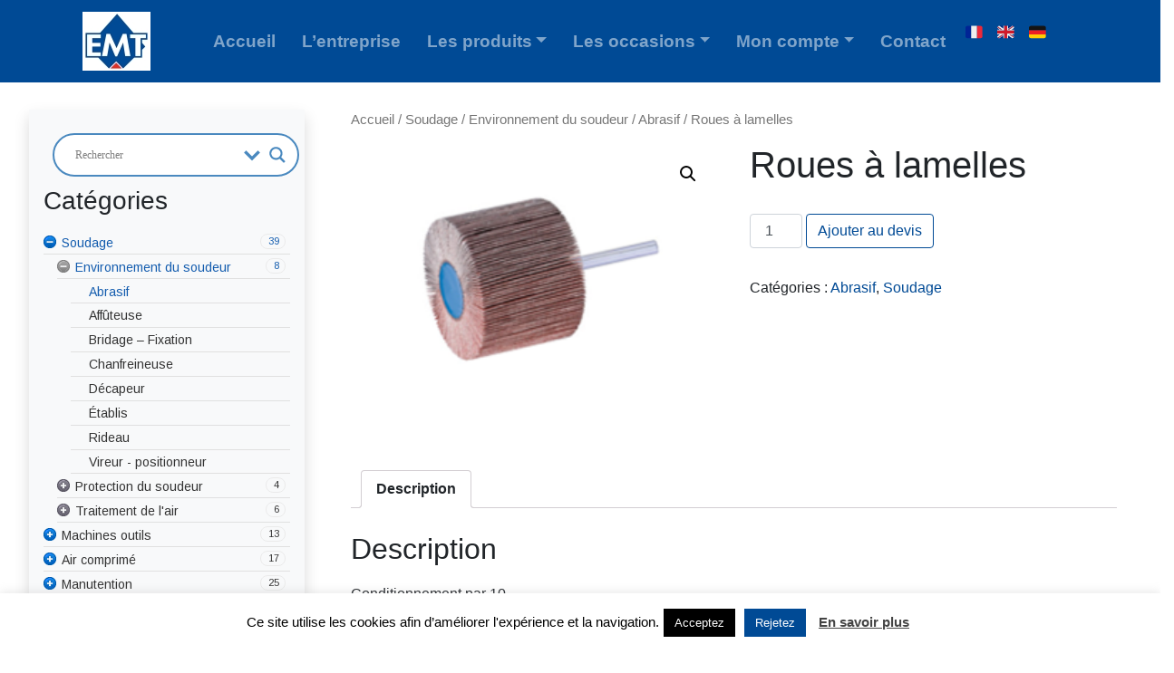

--- FILE ---
content_type: text/html; charset=UTF-8
request_url: https://www.e-m-t.fr/produit/roues-a-lamelles/
body_size: 23735
content:
<!DOCTYPE html>
<html lang="fr-FR">
<head>
	<meta charset="UTF-8">
	<meta name="viewport" content="width=device-width, initial-scale=1, shrink-to-fit=no">
	<link rel="profile" href="http://gmpg.org/xfn/11">
	<meta name='robots' content='index, follow, max-image-preview:large, max-snippet:-1, max-video-preview:-1' />

	<!-- This site is optimized with the Yoast SEO plugin v19.3 - https://yoast.com/wordpress/plugins/seo/ -->
	<title>Roues à lamelles - EMT Est Machines Techniques</title>
	<meta name="description" content="Site des experts en : Roues à lamelles découvrez cela chez EMT Est Machines Techniques 90 : devis gratuit, livraison sur site..." />
	<link rel="canonical" href="https://www.e-m-t.fr/produit/roues-a-lamelles/" />
	<meta property="og:locale" content="fr_FR" />
	<meta property="og:type" content="article" />
	<meta property="og:title" content="Roues à lamelles - EMT Est Machines Techniques" />
	<meta property="og:description" content="Site des experts en : Roues à lamelles découvrez cela chez EMT Est Machines Techniques 90 : devis gratuit, livraison sur site..." />
	<meta property="og:url" content="https://www.e-m-t.fr/produit/roues-a-lamelles/" />
	<meta property="og:site_name" content="EMT Est Machines Techniques" />
	<meta property="article:modified_time" content="2021-01-27T09:57:28+00:00" />
	<meta property="og:image" content="https://www.e-m-t.fr/wp-content/uploads/2019/05/roue-1.png" />
	<meta property="og:image:width" content="259" />
	<meta property="og:image:height" content="210" />
	<meta property="og:image:type" content="image/png" />
	<meta name="twitter:card" content="summary_large_image" />
	<script type="application/ld+json" class="yoast-schema-graph">{"@context":"https://schema.org","@graph":[{"@type":"Organization","@id":"https://www.e-m-t.fr/#organization","name":"EMT - Est Machines Techniques","url":"https://www.e-m-t.fr/","sameAs":[],"logo":{"@type":"ImageObject","inLanguage":"fr-FR","@id":"https://www.e-m-t.fr/#/schema/logo/image/","url":"https://www.e-m-t.fr/wp-content/uploads/2019/04/EMTLogo.jpg","contentUrl":"https://www.e-m-t.fr/wp-content/uploads/2019/04/EMTLogo.jpg","width":1299,"height":1122,"caption":"EMT - Est Machines Techniques"},"image":{"@id":"https://www.e-m-t.fr/#/schema/logo/image/"}},{"@type":"WebSite","@id":"https://www.e-m-t.fr/#website","url":"https://www.e-m-t.fr/","name":"EMT Est Machines Techniques","description":"Fournisseur d&#039;équipements industriels","publisher":{"@id":"https://www.e-m-t.fr/#organization"},"potentialAction":[{"@type":"SearchAction","target":{"@type":"EntryPoint","urlTemplate":"https://www.e-m-t.fr/?s={search_term_string}"},"query-input":"required name=search_term_string"}],"inLanguage":"fr-FR"},{"@type":"ImageObject","inLanguage":"fr-FR","@id":"https://www.e-m-t.fr/produit/roues-a-lamelles/#primaryimage","url":"https://www.e-m-t.fr/wp-content/uploads/2019/05/roue-1.png","contentUrl":"https://www.e-m-t.fr/wp-content/uploads/2019/05/roue-1.png","width":259,"height":210},{"@type":"WebPage","@id":"https://www.e-m-t.fr/produit/roues-a-lamelles/","url":"https://www.e-m-t.fr/produit/roues-a-lamelles/","name":"Roues à lamelles - EMT Est Machines Techniques","isPartOf":{"@id":"https://www.e-m-t.fr/#website"},"primaryImageOfPage":{"@id":"https://www.e-m-t.fr/produit/roues-a-lamelles/#primaryimage"},"datePublished":"2019-05-06T13:13:07+00:00","dateModified":"2021-01-27T09:57:28+00:00","description":"Site des experts en : Roues à lamelles découvrez cela chez EMT Est Machines Techniques 90 : devis gratuit, livraison sur site...","breadcrumb":{"@id":"https://www.e-m-t.fr/produit/roues-a-lamelles/#breadcrumb"},"inLanguage":"fr-FR","potentialAction":[{"@type":"ReadAction","target":["https://www.e-m-t.fr/produit/roues-a-lamelles/"]}]},{"@type":"BreadcrumbList","@id":"https://www.e-m-t.fr/produit/roues-a-lamelles/#breadcrumb","itemListElement":[{"@type":"ListItem","position":1,"name":"Accueil","item":"https://www.e-m-t.fr/"},{"@type":"ListItem","position":2,"name":"Les catégories de produits","item":"https://www.e-m-t.fr/boutique/"},{"@type":"ListItem","position":3,"name":"Roues à lamelles"}]}]}</script>
	<!-- / Yoast SEO plugin. -->


<link rel='dns-prefetch' href='//translate.google.com' />
<link rel='dns-prefetch' href='//maxcdn.bootstrapcdn.com' />
<link rel='dns-prefetch' href='//s.w.org' />
<link rel="alternate" type="application/rss+xml" title="EMT Est Machines Techniques &raquo; Flux" href="https://www.e-m-t.fr/feed/" />
<link rel="alternate" type="application/rss+xml" title="EMT Est Machines Techniques &raquo; Flux des commentaires" href="https://www.e-m-t.fr/comments/feed/" />
		<!-- This site uses the Google Analytics by MonsterInsights plugin v8.10.0 - Using Analytics tracking - https://www.monsterinsights.com/ -->
		<!-- Remarque : MonsterInsights n’est actuellement pas configuré sur ce site. Le propriétaire doit authentifier son compte Google Analytics dans les réglages de MonsterInsights.  -->
					<!-- No UA code set -->
				<!-- / Google Analytics by MonsterInsights -->
		<script>
window._wpemojiSettings = {"baseUrl":"https:\/\/s.w.org\/images\/core\/emoji\/14.0.0\/72x72\/","ext":".png","svgUrl":"https:\/\/s.w.org\/images\/core\/emoji\/14.0.0\/svg\/","svgExt":".svg","source":{"concatemoji":"https:\/\/www.e-m-t.fr\/wp-includes\/js\/wp-emoji-release.min.js?ver=6.0.11"}};
/*! This file is auto-generated */
!function(e,a,t){var n,r,o,i=a.createElement("canvas"),p=i.getContext&&i.getContext("2d");function s(e,t){var a=String.fromCharCode,e=(p.clearRect(0,0,i.width,i.height),p.fillText(a.apply(this,e),0,0),i.toDataURL());return p.clearRect(0,0,i.width,i.height),p.fillText(a.apply(this,t),0,0),e===i.toDataURL()}function c(e){var t=a.createElement("script");t.src=e,t.defer=t.type="text/javascript",a.getElementsByTagName("head")[0].appendChild(t)}for(o=Array("flag","emoji"),t.supports={everything:!0,everythingExceptFlag:!0},r=0;r<o.length;r++)t.supports[o[r]]=function(e){if(!p||!p.fillText)return!1;switch(p.textBaseline="top",p.font="600 32px Arial",e){case"flag":return s([127987,65039,8205,9895,65039],[127987,65039,8203,9895,65039])?!1:!s([55356,56826,55356,56819],[55356,56826,8203,55356,56819])&&!s([55356,57332,56128,56423,56128,56418,56128,56421,56128,56430,56128,56423,56128,56447],[55356,57332,8203,56128,56423,8203,56128,56418,8203,56128,56421,8203,56128,56430,8203,56128,56423,8203,56128,56447]);case"emoji":return!s([129777,127995,8205,129778,127999],[129777,127995,8203,129778,127999])}return!1}(o[r]),t.supports.everything=t.supports.everything&&t.supports[o[r]],"flag"!==o[r]&&(t.supports.everythingExceptFlag=t.supports.everythingExceptFlag&&t.supports[o[r]]);t.supports.everythingExceptFlag=t.supports.everythingExceptFlag&&!t.supports.flag,t.DOMReady=!1,t.readyCallback=function(){t.DOMReady=!0},t.supports.everything||(n=function(){t.readyCallback()},a.addEventListener?(a.addEventListener("DOMContentLoaded",n,!1),e.addEventListener("load",n,!1)):(e.attachEvent("onload",n),a.attachEvent("onreadystatechange",function(){"complete"===a.readyState&&t.readyCallback()})),(e=t.source||{}).concatemoji?c(e.concatemoji):e.wpemoji&&e.twemoji&&(c(e.twemoji),c(e.wpemoji)))}(window,document,window._wpemojiSettings);
</script>
<style>
img.wp-smiley,
img.emoji {
	display: inline !important;
	border: none !important;
	box-shadow: none !important;
	height: 1em !important;
	width: 1em !important;
	margin: 0 0.07em !important;
	vertical-align: -0.1em !important;
	background: none !important;
	padding: 0 !important;
}
</style>
	<link rel='stylesheet' id='wp-block-library-css'  href='https://www.e-m-t.fr/wp-includes/css/dist/block-library/style.min.css?ver=6.0.11' media='all' />
<link rel='stylesheet' id='wc-blocks-vendors-style-css'  href='https://www.e-m-t.fr/wp-content/plugins/woocommerce/packages/woocommerce-blocks/build/wc-blocks-vendors-style.css?ver=7.8.3' media='all' />
<link rel='stylesheet' id='wc-blocks-style-css'  href='https://www.e-m-t.fr/wp-content/plugins/woocommerce/packages/woocommerce-blocks/build/wc-blocks-style.css?ver=7.8.3' media='all' />
<style id='global-styles-inline-css'>
body{--wp--preset--color--black: #000000;--wp--preset--color--cyan-bluish-gray: #abb8c3;--wp--preset--color--white: #fff;--wp--preset--color--pale-pink: #f78da7;--wp--preset--color--vivid-red: #cf2e2e;--wp--preset--color--luminous-vivid-orange: #ff6900;--wp--preset--color--luminous-vivid-amber: #fcb900;--wp--preset--color--light-green-cyan: #7bdcb5;--wp--preset--color--vivid-green-cyan: #00d084;--wp--preset--color--pale-cyan-blue: #8ed1fc;--wp--preset--color--vivid-cyan-blue: #0693e3;--wp--preset--color--vivid-purple: #9b51e0;--wp--preset--color--blue: #0d6efd;--wp--preset--color--indigo: #6610f2;--wp--preset--color--purple: #5533ff;--wp--preset--color--pink: #d63384;--wp--preset--color--red: #dc3545;--wp--preset--color--orange: #fd7e14;--wp--preset--color--yellow: #ffc107;--wp--preset--color--green: #198754;--wp--preset--color--teal: #20c997;--wp--preset--color--cyan: #0dcaf0;--wp--preset--color--gray: #6c757d;--wp--preset--color--gray-dark: #343a40;--wp--preset--gradient--vivid-cyan-blue-to-vivid-purple: linear-gradient(135deg,rgba(6,147,227,1) 0%,rgb(155,81,224) 100%);--wp--preset--gradient--light-green-cyan-to-vivid-green-cyan: linear-gradient(135deg,rgb(122,220,180) 0%,rgb(0,208,130) 100%);--wp--preset--gradient--luminous-vivid-amber-to-luminous-vivid-orange: linear-gradient(135deg,rgba(252,185,0,1) 0%,rgba(255,105,0,1) 100%);--wp--preset--gradient--luminous-vivid-orange-to-vivid-red: linear-gradient(135deg,rgba(255,105,0,1) 0%,rgb(207,46,46) 100%);--wp--preset--gradient--very-light-gray-to-cyan-bluish-gray: linear-gradient(135deg,rgb(238,238,238) 0%,rgb(169,184,195) 100%);--wp--preset--gradient--cool-to-warm-spectrum: linear-gradient(135deg,rgb(74,234,220) 0%,rgb(151,120,209) 20%,rgb(207,42,186) 40%,rgb(238,44,130) 60%,rgb(251,105,98) 80%,rgb(254,248,76) 100%);--wp--preset--gradient--blush-light-purple: linear-gradient(135deg,rgb(255,206,236) 0%,rgb(152,150,240) 100%);--wp--preset--gradient--blush-bordeaux: linear-gradient(135deg,rgb(254,205,165) 0%,rgb(254,45,45) 50%,rgb(107,0,62) 100%);--wp--preset--gradient--luminous-dusk: linear-gradient(135deg,rgb(255,203,112) 0%,rgb(199,81,192) 50%,rgb(65,88,208) 100%);--wp--preset--gradient--pale-ocean: linear-gradient(135deg,rgb(255,245,203) 0%,rgb(182,227,212) 50%,rgb(51,167,181) 100%);--wp--preset--gradient--electric-grass: linear-gradient(135deg,rgb(202,248,128) 0%,rgb(113,206,126) 100%);--wp--preset--gradient--midnight: linear-gradient(135deg,rgb(2,3,129) 0%,rgb(40,116,252) 100%);--wp--preset--duotone--dark-grayscale: url('#wp-duotone-dark-grayscale');--wp--preset--duotone--grayscale: url('#wp-duotone-grayscale');--wp--preset--duotone--purple-yellow: url('#wp-duotone-purple-yellow');--wp--preset--duotone--blue-red: url('#wp-duotone-blue-red');--wp--preset--duotone--midnight: url('#wp-duotone-midnight');--wp--preset--duotone--magenta-yellow: url('#wp-duotone-magenta-yellow');--wp--preset--duotone--purple-green: url('#wp-duotone-purple-green');--wp--preset--duotone--blue-orange: url('#wp-duotone-blue-orange');--wp--preset--font-size--small: 13px;--wp--preset--font-size--medium: 20px;--wp--preset--font-size--large: 36px;--wp--preset--font-size--x-large: 42px;}.has-black-color{color: var(--wp--preset--color--black) !important;}.has-cyan-bluish-gray-color{color: var(--wp--preset--color--cyan-bluish-gray) !important;}.has-white-color{color: var(--wp--preset--color--white) !important;}.has-pale-pink-color{color: var(--wp--preset--color--pale-pink) !important;}.has-vivid-red-color{color: var(--wp--preset--color--vivid-red) !important;}.has-luminous-vivid-orange-color{color: var(--wp--preset--color--luminous-vivid-orange) !important;}.has-luminous-vivid-amber-color{color: var(--wp--preset--color--luminous-vivid-amber) !important;}.has-light-green-cyan-color{color: var(--wp--preset--color--light-green-cyan) !important;}.has-vivid-green-cyan-color{color: var(--wp--preset--color--vivid-green-cyan) !important;}.has-pale-cyan-blue-color{color: var(--wp--preset--color--pale-cyan-blue) !important;}.has-vivid-cyan-blue-color{color: var(--wp--preset--color--vivid-cyan-blue) !important;}.has-vivid-purple-color{color: var(--wp--preset--color--vivid-purple) !important;}.has-black-background-color{background-color: var(--wp--preset--color--black) !important;}.has-cyan-bluish-gray-background-color{background-color: var(--wp--preset--color--cyan-bluish-gray) !important;}.has-white-background-color{background-color: var(--wp--preset--color--white) !important;}.has-pale-pink-background-color{background-color: var(--wp--preset--color--pale-pink) !important;}.has-vivid-red-background-color{background-color: var(--wp--preset--color--vivid-red) !important;}.has-luminous-vivid-orange-background-color{background-color: var(--wp--preset--color--luminous-vivid-orange) !important;}.has-luminous-vivid-amber-background-color{background-color: var(--wp--preset--color--luminous-vivid-amber) !important;}.has-light-green-cyan-background-color{background-color: var(--wp--preset--color--light-green-cyan) !important;}.has-vivid-green-cyan-background-color{background-color: var(--wp--preset--color--vivid-green-cyan) !important;}.has-pale-cyan-blue-background-color{background-color: var(--wp--preset--color--pale-cyan-blue) !important;}.has-vivid-cyan-blue-background-color{background-color: var(--wp--preset--color--vivid-cyan-blue) !important;}.has-vivid-purple-background-color{background-color: var(--wp--preset--color--vivid-purple) !important;}.has-black-border-color{border-color: var(--wp--preset--color--black) !important;}.has-cyan-bluish-gray-border-color{border-color: var(--wp--preset--color--cyan-bluish-gray) !important;}.has-white-border-color{border-color: var(--wp--preset--color--white) !important;}.has-pale-pink-border-color{border-color: var(--wp--preset--color--pale-pink) !important;}.has-vivid-red-border-color{border-color: var(--wp--preset--color--vivid-red) !important;}.has-luminous-vivid-orange-border-color{border-color: var(--wp--preset--color--luminous-vivid-orange) !important;}.has-luminous-vivid-amber-border-color{border-color: var(--wp--preset--color--luminous-vivid-amber) !important;}.has-light-green-cyan-border-color{border-color: var(--wp--preset--color--light-green-cyan) !important;}.has-vivid-green-cyan-border-color{border-color: var(--wp--preset--color--vivid-green-cyan) !important;}.has-pale-cyan-blue-border-color{border-color: var(--wp--preset--color--pale-cyan-blue) !important;}.has-vivid-cyan-blue-border-color{border-color: var(--wp--preset--color--vivid-cyan-blue) !important;}.has-vivid-purple-border-color{border-color: var(--wp--preset--color--vivid-purple) !important;}.has-vivid-cyan-blue-to-vivid-purple-gradient-background{background: var(--wp--preset--gradient--vivid-cyan-blue-to-vivid-purple) !important;}.has-light-green-cyan-to-vivid-green-cyan-gradient-background{background: var(--wp--preset--gradient--light-green-cyan-to-vivid-green-cyan) !important;}.has-luminous-vivid-amber-to-luminous-vivid-orange-gradient-background{background: var(--wp--preset--gradient--luminous-vivid-amber-to-luminous-vivid-orange) !important;}.has-luminous-vivid-orange-to-vivid-red-gradient-background{background: var(--wp--preset--gradient--luminous-vivid-orange-to-vivid-red) !important;}.has-very-light-gray-to-cyan-bluish-gray-gradient-background{background: var(--wp--preset--gradient--very-light-gray-to-cyan-bluish-gray) !important;}.has-cool-to-warm-spectrum-gradient-background{background: var(--wp--preset--gradient--cool-to-warm-spectrum) !important;}.has-blush-light-purple-gradient-background{background: var(--wp--preset--gradient--blush-light-purple) !important;}.has-blush-bordeaux-gradient-background{background: var(--wp--preset--gradient--blush-bordeaux) !important;}.has-luminous-dusk-gradient-background{background: var(--wp--preset--gradient--luminous-dusk) !important;}.has-pale-ocean-gradient-background{background: var(--wp--preset--gradient--pale-ocean) !important;}.has-electric-grass-gradient-background{background: var(--wp--preset--gradient--electric-grass) !important;}.has-midnight-gradient-background{background: var(--wp--preset--gradient--midnight) !important;}.has-small-font-size{font-size: var(--wp--preset--font-size--small) !important;}.has-medium-font-size{font-size: var(--wp--preset--font-size--medium) !important;}.has-large-font-size{font-size: var(--wp--preset--font-size--large) !important;}.has-x-large-font-size{font-size: var(--wp--preset--font-size--x-large) !important;}
</style>
<link rel='stylesheet' id='cookie-law-info-css'  href='https://www.e-m-t.fr/wp-content/plugins/cookie-law-info/public/css/cookie-law-info-public.css?ver=2.1.2' media='all' />
<link rel='stylesheet' id='cookie-law-info-gdpr-css'  href='https://www.e-m-t.fr/wp-content/plugins/cookie-law-info/public/css/cookie-law-info-gdpr.css?ver=2.1.2' media='all' />
<link rel='stylesheet' id='google-language-translator-css'  href='https://www.e-m-t.fr/wp-content/plugins/google-language-translator/css/style.css?ver=6.0.15' media='' />
<link rel='stylesheet' id='photoswipe-css'  href='https://www.e-m-t.fr/wp-content/plugins/woocommerce/assets/css/photoswipe/photoswipe.min.css?ver=6.7.0' media='all' />
<link rel='stylesheet' id='photoswipe-default-skin-css'  href='https://www.e-m-t.fr/wp-content/plugins/woocommerce/assets/css/photoswipe/default-skin/default-skin.min.css?ver=6.7.0' media='all' />
<link rel='stylesheet' id='woocommerce-layout-css'  href='https://www.e-m-t.fr/wp-content/plugins/woocommerce/assets/css/woocommerce-layout.css?ver=6.7.0' media='all' />
<link rel='stylesheet' id='woocommerce-smallscreen-css'  href='https://www.e-m-t.fr/wp-content/plugins/woocommerce/assets/css/woocommerce-smallscreen.css?ver=6.7.0' media='only screen and (max-width: 768px)' />
<link rel='stylesheet' id='woocommerce-general-css'  href='https://www.e-m-t.fr/wp-content/plugins/woocommerce/assets/css/woocommerce.css?ver=6.7.0' media='all' />
<style id='woocommerce-inline-inline-css'>
.woocommerce form .form-row .required { visibility: visible; }
</style>
<link rel='stylesheet' id='mc4wp-form-themes-css'  href='https://www.e-m-t.fr/wp-content/plugins/mailchimp-for-wp/assets/css/form-themes.css?ver=4.8.7' media='all' />
<link rel='stylesheet' id='child-understrap-styles-css'  href='https://www.e-m-t.fr/wp-content/themes/understrap-child-master/css/child-theme.min.css?ver=0.5.5' media='all' />
<link rel='stylesheet' id='wpdreams-asl-basic-css'  href='https://www.e-m-t.fr/wp-content/plugins/ajax-search-lite/css/style.basic.css?ver=4.10' media='all' />
<link rel='stylesheet' id='wpdreams-ajaxsearchlite-css'  href='https://www.e-m-t.fr/wp-content/plugins/ajax-search-lite/css/style-curvy-blue.css?ver=4.10' media='all' />
<link rel='stylesheet' id='font-awesome-css'  href='//maxcdn.bootstrapcdn.com/font-awesome/4.3.0/css/font-awesome.min.css?ver=4.3.0' media='all' />
<link rel='stylesheet' id='dkpdf-frontend-css'  href='https://www.e-m-t.fr/wp-content/plugins/dk-pdf/assets/css/frontend.css?ver=1.9.6' media='all' />
<link rel='stylesheet' id='__EPYT__style-css'  href='https://www.e-m-t.fr/wp-content/plugins/youtube-embed-plus/styles/ytprefs.min.css?ver=14.1.3' media='all' />
<style id='__EPYT__style-inline-css'>

                .epyt-gallery-thumb {
                        width: 33.333%;
                }
                
</style>
<link rel='stylesheet' id='gpls_woo_rfq_css-css'  href='https://www.e-m-t.fr/wp-content/plugins/woo-rfq-for-woocommerce/gpls_assets/css/gpls_woo_rfq.css?ver=81164' media='all' />
<style id='gpls_woo_rfq_css-inline-css'>
.bundle_price {display:none !important; }
.site-header .widget_shopping_cart p.total,.cart-subtotal,.tax-rate,.tax-total,.order-total,.product-price,.product-subtotal {display:none !important; }
</style>
<link rel='stylesheet' id='url_gpls_wh_css-css'  href='https://www.e-m-t.fr/wp-content/plugins/woo-rfq-for-woocommerce/gpls_assets/css/gpls_wh_visitor.css?ver=53247' media='all' />
<script src='https://www.e-m-t.fr/wp-includes/js/jquery/jquery.min.js?ver=3.6.0' id='jquery-core-js'></script>
<script src='https://www.e-m-t.fr/wp-includes/js/jquery/jquery-migrate.min.js?ver=3.3.2' id='jquery-migrate-js'></script>
<script id='cookie-law-info-js-extra'>
var Cli_Data = {"nn_cookie_ids":[],"cookielist":[],"non_necessary_cookies":[],"ccpaEnabled":"","ccpaRegionBased":"","ccpaBarEnabled":"","strictlyEnabled":["necessary","obligatoire"],"ccpaType":"gdpr","js_blocking":"","custom_integration":"","triggerDomRefresh":"","secure_cookies":""};
var cli_cookiebar_settings = {"animate_speed_hide":"500","animate_speed_show":"500","background":"#FFF","border":"#b1a6a6c2","border_on":"","button_1_button_colour":"#000","button_1_button_hover":"#000000","button_1_link_colour":"#fff","button_1_as_button":"1","button_1_new_win":"","button_2_button_colour":"#333","button_2_button_hover":"#292929","button_2_link_colour":"#444","button_2_as_button":"","button_2_hidebar":"","button_3_button_colour":"#004a95","button_3_button_hover":"#003b77","button_3_link_colour":"#fff","button_3_as_button":"1","button_3_new_win":"","button_4_button_colour":"#000","button_4_button_hover":"#000000","button_4_link_colour":"#fff","button_4_as_button":"1","button_7_button_colour":"#61a229","button_7_button_hover":"#4e8221","button_7_link_colour":"#fff","button_7_as_button":"1","button_7_new_win":"","font_family":"inherit","header_fix":"","notify_animate_hide":"1","notify_animate_show":"","notify_div_id":"#cookie-law-info-bar","notify_position_horizontal":"right","notify_position_vertical":"bottom","scroll_close":"","scroll_close_reload":"","accept_close_reload":"","reject_close_reload":"","showagain_tab":"","showagain_background":"#fff","showagain_border":"#000","showagain_div_id":"#cookie-law-info-again","showagain_x_position":"100px","text":"#000","show_once_yn":"","show_once":"10000","logging_on":"","as_popup":"","popup_overlay":"1","bar_heading_text":"","cookie_bar_as":"banner","popup_showagain_position":"bottom-right","widget_position":"left"};
var log_object = {"ajax_url":"https:\/\/www.e-m-t.fr\/wp-admin\/admin-ajax.php"};
</script>
<script src='https://www.e-m-t.fr/wp-content/plugins/cookie-law-info/public/js/cookie-law-info-public.js?ver=2.1.2' id='cookie-law-info-js'></script>
<script id='__ytprefs__-js-extra'>
var _EPYT_ = {"ajaxurl":"https:\/\/www.e-m-t.fr\/wp-admin\/admin-ajax.php","security":"5afc5b2e8c","gallery_scrolloffset":"20","eppathtoscripts":"https:\/\/www.e-m-t.fr\/wp-content\/plugins\/youtube-embed-plus\/scripts\/","eppath":"https:\/\/www.e-m-t.fr\/wp-content\/plugins\/youtube-embed-plus\/","epresponsiveselector":"[\"iframe.__youtube_prefs__\"]","epdovol":"1","version":"14.1.3","evselector":"iframe.__youtube_prefs__[src], iframe[src*=\"youtube.com\/embed\/\"], iframe[src*=\"youtube-nocookie.com\/embed\/\"]","ajax_compat":"","ytapi_load":"light","pause_others":"","stopMobileBuffer":"1","facade_mode":"","not_live_on_channel":"","vi_active":"","vi_js_posttypes":[]};
</script>
<script defer src='https://www.e-m-t.fr/wp-content/plugins/youtube-embed-plus/scripts/ytprefs.min.js?ver=14.1.3' id='__ytprefs__-js'></script>
<link rel="https://api.w.org/" href="https://www.e-m-t.fr/wp-json/" /><link rel="alternate" type="application/json" href="https://www.e-m-t.fr/wp-json/wp/v2/product/911" /><link rel="EditURI" type="application/rsd+xml" title="RSD" href="https://www.e-m-t.fr/xmlrpc.php?rsd" />
<link rel="wlwmanifest" type="application/wlwmanifest+xml" href="https://www.e-m-t.fr/wp-includes/wlwmanifest.xml" /> 
<meta name="generator" content="WordPress 6.0.11" />
<meta name="generator" content="WooCommerce 6.7.0" />
<link rel='shortlink' href='https://www.e-m-t.fr/?p=911' />
<link rel="alternate" type="application/json+oembed" href="https://www.e-m-t.fr/wp-json/oembed/1.0/embed?url=https%3A%2F%2Fwww.e-m-t.fr%2Fproduit%2Froues-a-lamelles%2F" />
<link rel="alternate" type="text/xml+oembed" href="https://www.e-m-t.fr/wp-json/oembed/1.0/embed?url=https%3A%2F%2Fwww.e-m-t.fr%2Fproduit%2Froues-a-lamelles%2F&#038;format=xml" />
<style>p.hello{font-size:12px;color:darkgray;}#google_language_translator,#flags{text-align:left;}#google_language_translator{clear:both;}#flags{width:165px;}#flags a{display:inline-block;margin-right:2px;}#google_language_translator a{display:none!important;}.goog-te-gadget{color:transparent!important;}.goog-te-gadget{font-size:0px!important;}.goog-branding{display:none;}.goog-tooltip{display: none!important;}.goog-tooltip:hover{display: none!important;}.goog-text-highlight{background-color:transparent!important;border:none!important;box-shadow:none!important;}#google_language_translator select.goog-te-combo{color:#32373c;}.goog-te-banner-frame{visibility:hidden!important;}body{top:0px!important;}#goog-gt-tt{display:none!important;}#glt-translate-trigger{left:20px;right:auto;}#glt-translate-trigger > span{color:#ffffff;}#glt-translate-trigger{background:#1e73be;}.goog-te-gadget .goog-te-combo{width:100%;}</style><meta name="mobile-web-app-capable" content="yes">
<meta name="apple-mobile-web-app-capable" content="yes">
<meta name="apple-mobile-web-app-title" content="EMT Est Machines Techniques - Fournisseur d&#039;équipements industriels">
	<noscript><style>.woocommerce-product-gallery{ opacity: 1 !important; }</style></noscript>
					<link rel="preconnect" href="https://fonts.gstatic.com" crossorigin />
				<link rel="preload" as="style" href="//fonts.googleapis.com/css?family=Open+Sans&display=swap" />
				<link rel="stylesheet" href="//fonts.googleapis.com/css?family=Open+Sans&display=swap" media="all" />
				                <style>
                    
						@font-face {
							font-family: 'aslsicons2';
							src: url('https://www.e-m-t.fr/wp-content/plugins/ajax-search-lite/css/fonts/icons2.eot');
							src: url('https://www.e-m-t.fr/wp-content/plugins/ajax-search-lite/css/fonts/icons2.eot?#iefix') format('embedded-opentype'),
								 url('https://www.e-m-t.fr/wp-content/plugins/ajax-search-lite/css/fonts/icons2.woff2') format('woff2'),
								 url('https://www.e-m-t.fr/wp-content/plugins/ajax-search-lite/css/fonts/icons2.woff') format('woff'),
								 url('https://www.e-m-t.fr/wp-content/plugins/ajax-search-lite/css/fonts/icons2.ttf') format('truetype'),
								 url('https://www.e-m-t.fr/wp-content/plugins/ajax-search-lite/css/fonts/icons2.svg#icons') format('svg');
							font-weight: normal;
							font-style: normal;
						}
					
					div[id*='ajaxsearchlitesettings'].searchsettings .asl_option_inner label {
						font-size: 0px !important;
						color: rgba(0, 0, 0, 0);
					}
					div[id*='ajaxsearchlitesettings'].searchsettings .asl_option_inner label:after {
						font-size: 11px !important;
						position: absolute;
						top: 0;
						left: 0;
						z-index: 1;
					}
					.asl_w_container {
						width: 100%;
						margin: 0px 0px 0px 0px;
					}
					div[id*='ajaxsearchlite'].asl_m {
						width: 100%;
					}
					div[id*='ajaxsearchliteres'].wpdreams_asl_results div.resdrg span.highlighted {
						font-weight: bold;
						color: rgba(217, 49, 43, 1);
						background-color: rgba(238, 238, 238, 1);
					}
					div[id*='ajaxsearchliteres'].wpdreams_asl_results .results div.asl_image {
						width: 70px;
						height: 70px;
						background-size: cover;
						background-repeat: no-repeat;
					}
					div.asl_r .results {
						max-height: none;
					}
				
							.asl_w, .asl_w * {font-family:"Roboto" !important;}
							.asl_m input[type=search]::placeholder{font-family:"Roboto" !important;}
							.asl_m input[type=search]::-webkit-input-placeholder{font-family:"Roboto" !important;}
							.asl_m input[type=search]::-moz-placeholder{font-family:"Roboto" !important;}
							.asl_m input[type=search]:-ms-input-placeholder{font-family:"Roboto" !important;}
						
						div.asl_r.asl_w.vertical .results .item::after {
							display: block;
							position: absolute;
							bottom: 0;
							content: '';
							height: 1px;
							width: 100%;
							background: #D8D8D8;
						}
						div.asl_r.asl_w.vertical .results .item.asl_last_item::after {
							display: none;
						}
					                </style>
                <link rel="icon" href="https://www.e-m-t.fr/wp-content/uploads/2019/04/EMTLogo-r1-100x100.jpg" sizes="32x32" />
<link rel="icon" href="https://www.e-m-t.fr/wp-content/uploads/2019/04/EMTLogo-r1-300x300.jpg" sizes="192x192" />
<link rel="apple-touch-icon" href="https://www.e-m-t.fr/wp-content/uploads/2019/04/EMTLogo-r1-300x300.jpg" />
<meta name="msapplication-TileImage" content="https://www.e-m-t.fr/wp-content/uploads/2019/04/EMTLogo-r1-300x300.jpg" />
		<style id="wp-custom-css">
			#post-15 .entry-title {
	display: none;
}
#triangle-bottomright,
#triangle-topleft {
	visibility: hidden;
}		</style>
		<link rel="stylesheet" href="https://fonts.googleapis.com/css?family=Arimo:400|Quattrocento+Sans:400&subset=latin" type="text/css" /><link rel="stylesheet" href="https://www.e-m-t.fr/wp-content/cache/css/static/0c792d1673d1bb50d0490fda61a858d2.css" type="text/css" /><script type="text/javascript">
(function (w, d, u) {
    if(w.njQuery === u){
        w.bindNextendQ = [];
    
        function pushToReady(x) {
            w.bindNextendQ.push([alias.handler,"ready", x]);
        }
        
        function pushToLoad(x) {
            w.bindNextendQ.push([alias.handler,"load", x]);
        }

        var alias = {
            handler: w,
            ready: pushToReady,
            load: pushToLoad
        }

        w.njQuery = function (handler) {
            alias.handler = handler;
            return alias;
        }
    }
})(window, document);
              </script></head>

<body class="product-template-default single single-product postid-911 wp-custom-logo wp-embed-responsive theme-understrap woocommerce woocommerce-page woocommerce-no-js understrap-has-sidebar" itemscope itemtype="http://schema.org/WebSite">
<svg xmlns="http://www.w3.org/2000/svg" viewBox="0 0 0 0" width="0" height="0" focusable="false" role="none" style="visibility: hidden; position: absolute; left: -9999px; overflow: hidden;" ><defs><filter id="wp-duotone-dark-grayscale"><feColorMatrix color-interpolation-filters="sRGB" type="matrix" values=" .299 .587 .114 0 0 .299 .587 .114 0 0 .299 .587 .114 0 0 .299 .587 .114 0 0 " /><feComponentTransfer color-interpolation-filters="sRGB" ><feFuncR type="table" tableValues="0 0.49803921568627" /><feFuncG type="table" tableValues="0 0.49803921568627" /><feFuncB type="table" tableValues="0 0.49803921568627" /><feFuncA type="table" tableValues="1 1" /></feComponentTransfer><feComposite in2="SourceGraphic" operator="in" /></filter></defs></svg><svg xmlns="http://www.w3.org/2000/svg" viewBox="0 0 0 0" width="0" height="0" focusable="false" role="none" style="visibility: hidden; position: absolute; left: -9999px; overflow: hidden;" ><defs><filter id="wp-duotone-grayscale"><feColorMatrix color-interpolation-filters="sRGB" type="matrix" values=" .299 .587 .114 0 0 .299 .587 .114 0 0 .299 .587 .114 0 0 .299 .587 .114 0 0 " /><feComponentTransfer color-interpolation-filters="sRGB" ><feFuncR type="table" tableValues="0 1" /><feFuncG type="table" tableValues="0 1" /><feFuncB type="table" tableValues="0 1" /><feFuncA type="table" tableValues="1 1" /></feComponentTransfer><feComposite in2="SourceGraphic" operator="in" /></filter></defs></svg><svg xmlns="http://www.w3.org/2000/svg" viewBox="0 0 0 0" width="0" height="0" focusable="false" role="none" style="visibility: hidden; position: absolute; left: -9999px; overflow: hidden;" ><defs><filter id="wp-duotone-purple-yellow"><feColorMatrix color-interpolation-filters="sRGB" type="matrix" values=" .299 .587 .114 0 0 .299 .587 .114 0 0 .299 .587 .114 0 0 .299 .587 .114 0 0 " /><feComponentTransfer color-interpolation-filters="sRGB" ><feFuncR type="table" tableValues="0.54901960784314 0.98823529411765" /><feFuncG type="table" tableValues="0 1" /><feFuncB type="table" tableValues="0.71764705882353 0.25490196078431" /><feFuncA type="table" tableValues="1 1" /></feComponentTransfer><feComposite in2="SourceGraphic" operator="in" /></filter></defs></svg><svg xmlns="http://www.w3.org/2000/svg" viewBox="0 0 0 0" width="0" height="0" focusable="false" role="none" style="visibility: hidden; position: absolute; left: -9999px; overflow: hidden;" ><defs><filter id="wp-duotone-blue-red"><feColorMatrix color-interpolation-filters="sRGB" type="matrix" values=" .299 .587 .114 0 0 .299 .587 .114 0 0 .299 .587 .114 0 0 .299 .587 .114 0 0 " /><feComponentTransfer color-interpolation-filters="sRGB" ><feFuncR type="table" tableValues="0 1" /><feFuncG type="table" tableValues="0 0.27843137254902" /><feFuncB type="table" tableValues="0.5921568627451 0.27843137254902" /><feFuncA type="table" tableValues="1 1" /></feComponentTransfer><feComposite in2="SourceGraphic" operator="in" /></filter></defs></svg><svg xmlns="http://www.w3.org/2000/svg" viewBox="0 0 0 0" width="0" height="0" focusable="false" role="none" style="visibility: hidden; position: absolute; left: -9999px; overflow: hidden;" ><defs><filter id="wp-duotone-midnight"><feColorMatrix color-interpolation-filters="sRGB" type="matrix" values=" .299 .587 .114 0 0 .299 .587 .114 0 0 .299 .587 .114 0 0 .299 .587 .114 0 0 " /><feComponentTransfer color-interpolation-filters="sRGB" ><feFuncR type="table" tableValues="0 0" /><feFuncG type="table" tableValues="0 0.64705882352941" /><feFuncB type="table" tableValues="0 1" /><feFuncA type="table" tableValues="1 1" /></feComponentTransfer><feComposite in2="SourceGraphic" operator="in" /></filter></defs></svg><svg xmlns="http://www.w3.org/2000/svg" viewBox="0 0 0 0" width="0" height="0" focusable="false" role="none" style="visibility: hidden; position: absolute; left: -9999px; overflow: hidden;" ><defs><filter id="wp-duotone-magenta-yellow"><feColorMatrix color-interpolation-filters="sRGB" type="matrix" values=" .299 .587 .114 0 0 .299 .587 .114 0 0 .299 .587 .114 0 0 .299 .587 .114 0 0 " /><feComponentTransfer color-interpolation-filters="sRGB" ><feFuncR type="table" tableValues="0.78039215686275 1" /><feFuncG type="table" tableValues="0 0.94901960784314" /><feFuncB type="table" tableValues="0.35294117647059 0.47058823529412" /><feFuncA type="table" tableValues="1 1" /></feComponentTransfer><feComposite in2="SourceGraphic" operator="in" /></filter></defs></svg><svg xmlns="http://www.w3.org/2000/svg" viewBox="0 0 0 0" width="0" height="0" focusable="false" role="none" style="visibility: hidden; position: absolute; left: -9999px; overflow: hidden;" ><defs><filter id="wp-duotone-purple-green"><feColorMatrix color-interpolation-filters="sRGB" type="matrix" values=" .299 .587 .114 0 0 .299 .587 .114 0 0 .299 .587 .114 0 0 .299 .587 .114 0 0 " /><feComponentTransfer color-interpolation-filters="sRGB" ><feFuncR type="table" tableValues="0.65098039215686 0.40392156862745" /><feFuncG type="table" tableValues="0 1" /><feFuncB type="table" tableValues="0.44705882352941 0.4" /><feFuncA type="table" tableValues="1 1" /></feComponentTransfer><feComposite in2="SourceGraphic" operator="in" /></filter></defs></svg><svg xmlns="http://www.w3.org/2000/svg" viewBox="0 0 0 0" width="0" height="0" focusable="false" role="none" style="visibility: hidden; position: absolute; left: -9999px; overflow: hidden;" ><defs><filter id="wp-duotone-blue-orange"><feColorMatrix color-interpolation-filters="sRGB" type="matrix" values=" .299 .587 .114 0 0 .299 .587 .114 0 0 .299 .587 .114 0 0 .299 .587 .114 0 0 " /><feComponentTransfer color-interpolation-filters="sRGB" ><feFuncR type="table" tableValues="0.098039215686275 1" /><feFuncG type="table" tableValues="0 0.66274509803922" /><feFuncB type="table" tableValues="0.84705882352941 0.41960784313725" /><feFuncA type="table" tableValues="1 1" /></feComponentTransfer><feComposite in2="SourceGraphic" operator="in" /></filter></defs></svg><div class="site" id="page">

	<!-- ******************* The Navbar Area ******************* -->
	<header id="wrapper-navbar">

		<a class="skip-link sr-only sr-only-focusable" href="#content">Passer au contenu</a>

		
<nav id="main-nav" class="navbar navbar-expand-md navbar-dark bg-primary" aria-labelledby="main-nav-label">

	<h2 id="main-nav-label" class="screen-reader-text">
		Navigation principale	</h2>



		<!-- Your site title as branding in the menu -->
		<a href="https://www.e-m-t.fr/" class="navbar-brand custom-logo-link" rel="home"><img width="75" height="65" src="https://www.e-m-t.fr/wp-content/uploads/2019/04/EMTLogo-r3-mini.jpg" class="img-fluid" alt="EMT Est Machines Techniques" /></a>		<!-- end custom logo -->

		<button class="navbar-toggler" type="button" data-toggle="collapse" data-target="#navbarNavDropdown" aria-controls="navbarNavDropdown" aria-expanded="false" aria-label="Afficher/masquer la navigation">
			<span class="navbar-toggler-icon"></span>
		</button>

		<!-- The WordPress Menu goes here -->
		<div id="navbarNavDropdown" class="collapse navbar-collapse"><ul id="main-menu" class="navbar-nav ml-auto"><li itemscope="itemscope" itemtype="https://www.schema.org/SiteNavigationElement" id="menu-item-55" class="menu-item menu-item-type-post_type menu-item-object-page menu-item-home menu-item-55 nav-item"><a title="Accueil" href="https://www.e-m-t.fr/" class="nav-link">Accueil</a></li>
<li itemscope="itemscope" itemtype="https://www.schema.org/SiteNavigationElement" id="menu-item-238" class="menu-item menu-item-type-post_type menu-item-object-page menu-item-238 nav-item"><a title="L&rsquo;entreprise" href="https://www.e-m-t.fr/presentation-emt/" class="nav-link">L&rsquo;entreprise</a></li>
<li itemscope="itemscope" itemtype="https://www.schema.org/SiteNavigationElement" id="menu-item-65" class="menu-item menu-item-type-post_type menu-item-object-page menu-item-has-children current_page_parent dropdown menu-item-65 nav-item"><a title="Les produits" href="#" data-toggle="dropdown" data-bs-toggle="dropdown" aria-haspopup="true" aria-expanded="false" class="dropdown-toggle nav-link" id="menu-item-dropdown-65">Les produits</a>
<ul class="dropdown-menu" aria-labelledby="menu-item-dropdown-65" >
	<li itemscope="itemscope" itemtype="https://www.schema.org/SiteNavigationElement" id="menu-item-196" class="menu-item menu-item-type-post_type menu-item-object-page current_page_parent menu-item-196 nav-item"><a title="Voir nos produits" href="https://www.e-m-t.fr/boutique/" class="dropdown-item">Voir nos produits</a></li>
	<li itemscope="itemscope" itemtype="https://www.schema.org/SiteNavigationElement" id="menu-item-85" class="menu-item menu-item-type-custom menu-item-object-custom menu-item-85 nav-item"><a title="Soudage" href="https://www.e-m-t.fr/categorie-produit/soudage/" class="dropdown-item">Soudage</a></li>
	<li itemscope="itemscope" itemtype="https://www.schema.org/SiteNavigationElement" id="menu-item-90" class="menu-item menu-item-type-custom menu-item-object-custom menu-item-90 nav-item"><a title="Machines outils" href="https://www.e-m-t.fr/categorie-produit/machines-outils/" class="dropdown-item">Machines outils</a></li>
	<li itemscope="itemscope" itemtype="https://www.schema.org/SiteNavigationElement" id="menu-item-91" class="menu-item menu-item-type-custom menu-item-object-custom menu-item-91 nav-item"><a title="Air comprimé" href="https://www.e-m-t.fr/categorie-produit/air-comprime/" class="dropdown-item">Air comprimé</a></li>
	<li itemscope="itemscope" itemtype="https://www.schema.org/SiteNavigationElement" id="menu-item-92" class="menu-item menu-item-type-custom menu-item-object-custom menu-item-92 nav-item"><a title="Manutention" href="https://www.e-m-t.fr/categorie-produit/manutention//" class="dropdown-item">Manutention</a></li>
	<li itemscope="itemscope" itemtype="https://www.schema.org/SiteNavigationElement" id="menu-item-93" class="menu-item menu-item-type-custom menu-item-object-custom menu-item-93 nav-item"><a title="Autres" href="https://www.e-m-t.fr/categorie-produit/non-classe/" class="dropdown-item">Autres</a></li>
	<li itemscope="itemscope" itemtype="https://www.schema.org/SiteNavigationElement" id="menu-item-1214" class="menu-item menu-item-type-post_type menu-item-object-page menu-item-1214 nav-item"><a title="Les catalogues" href="https://www.e-m-t.fr/les-catalogues/" class="dropdown-item">Les catalogues</a></li>
</ul>
</li>
<li itemscope="itemscope" itemtype="https://www.schema.org/SiteNavigationElement" id="menu-item-149" class="menu-item menu-item-type-custom menu-item-object-custom menu-item-has-children dropdown menu-item-149 nav-item"><a title="Les occasions" href="#" data-toggle="dropdown" data-bs-toggle="dropdown" aria-haspopup="true" aria-expanded="false" class="dropdown-toggle nav-link" id="menu-item-dropdown-149">Les occasions</a>
<ul class="dropdown-menu" aria-labelledby="menu-item-dropdown-149" >
	<li itemscope="itemscope" itemtype="https://www.schema.org/SiteNavigationElement" id="menu-item-151" class="menu-item menu-item-type-custom menu-item-object-custom menu-item-151 nav-item"><a title="Toutes les occasions" href="https://www.e-m-t.fr/les_occasions/" class="dropdown-item">Toutes les occasions</a></li>
	<li itemscope="itemscope" itemtype="https://www.schema.org/SiteNavigationElement" id="menu-item-159" class="menu-item menu-item-type-taxonomy menu-item-object-categories_occasions menu-item-159 nav-item"><a title="Soudage" href="https://www.e-m-t.fr/categories_occasions/soudure-soudage/" class="dropdown-item">Soudage</a></li>
	<li itemscope="itemscope" itemtype="https://www.schema.org/SiteNavigationElement" id="menu-item-160" class="menu-item menu-item-type-taxonomy menu-item-object-categories_occasions menu-item-160 nav-item"><a title="Machine outil" href="https://www.e-m-t.fr/categories_occasions/machine-outil-occasions/" class="dropdown-item">Machine outil</a></li>
	<li itemscope="itemscope" itemtype="https://www.schema.org/SiteNavigationElement" id="menu-item-161" class="menu-item menu-item-type-taxonomy menu-item-object-categories_occasions menu-item-161 nav-item"><a title="Air comprimé" href="https://www.e-m-t.fr/categories_occasions/air-comprime-occasions/" class="dropdown-item">Air comprimé</a></li>
	<li itemscope="itemscope" itemtype="https://www.schema.org/SiteNavigationElement" id="menu-item-162" class="menu-item menu-item-type-taxonomy menu-item-object-categories_occasions menu-item-162 nav-item"><a title="Manutention" href="https://www.e-m-t.fr/categories_occasions/levage-manutention/" class="dropdown-item">Manutention</a></li>
	<li itemscope="itemscope" itemtype="https://www.schema.org/SiteNavigationElement" id="menu-item-163" class="menu-item menu-item-type-taxonomy menu-item-object-categories_occasions menu-item-163 nav-item"><a title="Autres" href="https://www.e-m-t.fr/categories_occasions/autres-occasions/" class="dropdown-item">Autres</a></li>
</ul>
</li>
<li itemscope="itemscope" itemtype="https://www.schema.org/SiteNavigationElement" id="menu-item-84" class="menu-item menu-item-type-post_type menu-item-object-page menu-item-has-children dropdown menu-item-84 nav-item"><a title="Mon compte" href="#" data-toggle="dropdown" data-bs-toggle="dropdown" aria-haspopup="true" aria-expanded="false" class="dropdown-toggle nav-link" id="menu-item-dropdown-84">Mon compte</a>
<ul class="dropdown-menu" aria-labelledby="menu-item-dropdown-84" >
	<li itemscope="itemscope" itemtype="https://www.schema.org/SiteNavigationElement" id="menu-item-231" class="menu-item menu-item-type-post_type menu-item-object-page menu-item-231 nav-item"><a title="Tableau de bord" href="https://www.e-m-t.fr/mon-compte/" class="dropdown-item">Tableau de bord</a></li>
	<li itemscope="itemscope" itemtype="https://www.schema.org/SiteNavigationElement" id="menu-item-273" class="menu-item menu-item-type-custom menu-item-object-custom menu-item-273 nav-item"><a title="Devis" href="https://www.e-m-t.fr/mon-compte/orders/" class="dropdown-item">Devis</a></li>
	<li itemscope="itemscope" itemtype="https://www.schema.org/SiteNavigationElement" id="menu-item-78" class="menu-item menu-item-type-custom menu-item-object-custom menu-item-78 nav-item"><a title="Adresses" href="https://www.e-m-t.fr/mon-compte/edit-address/" class="dropdown-item">Adresses</a></li>
	<li itemscope="itemscope" itemtype="https://www.schema.org/SiteNavigationElement" id="menu-item-79" class="menu-item menu-item-type-custom menu-item-object-custom menu-item-79 nav-item"><a title="Détails du compte" href="https://www.e-m-t.fr/mon-compte/edit-account/" class="dropdown-item">Détails du compte</a></li>
	<li itemscope="itemscope" itemtype="https://www.schema.org/SiteNavigationElement" id="menu-item-81" class="menu-item menu-item-type-custom menu-item-object-custom menu-item-81 nav-item"><a title="Mot de passe perdu" href="https://www.e-m-t.fr/mon-compte/lost-password/" class="dropdown-item">Mot de passe perdu</a></li>
</ul>
</li>
<li itemscope="itemscope" itemtype="https://www.schema.org/SiteNavigationElement" id="menu-item-68" class="menu-item menu-item-type-post_type menu-item-object-page menu-item-68 nav-item"><a title="Contact" href="https://www.e-m-t.fr/contactez-nous/" class="nav-link">Contact</a></li>
<li itemscope="itemscope" itemtype="https://www.schema.org/SiteNavigationElement" id="menu-item-3603" class="menu-item menu-item-type-custom menu-item-object-custom menu-item-3603 nav-item"><a href='#' class='nturl notranslate fr French single-language flag' title='French'>🇫🇷</a></li>
<li itemscope="itemscope" itemtype="https://www.schema.org/SiteNavigationElement" id="menu-item-3604" class="menu-item menu-item-type-custom menu-item-object-custom menu-item-3604 nav-item"><a href='#' class='nturl notranslate en united-states single-language flag' title='English'>🇬🇧</a></li>
<li itemscope="itemscope" itemtype="https://www.schema.org/SiteNavigationElement" id="menu-item-3741" class="menu-item menu-item-type-custom menu-item-object-custom menu-item-3741 nav-item"><a href='#' class='nturl notranslate de German single-language flag' title='German'>🇩🇪</a></li>
</ul></div>

</nav><!-- .site-navigation -->

	</header><!-- #wrapper-navbar end -->

	<div class="wrapper" id="woocommerce-wrapper"><div class="container-fluid" id="content" tabindex="-1"><div class="row">
	<div class="col-md-3 widget-area bg-light p-3 shadow order-2 order-md-0" id="left-sidebar" role="complementary">
<aside id="woocommerce_product_search-2" class="widget woocommerce widget_product_search"><div class="asl_w_container asl_w_container_1">
	<div id='ajaxsearchlite1'
		 data-id="1"
		 data-instance="1"
		 class="asl_w asl_m asl_m_1">
		<div class="probox">

	
	<div class='promagnifier'>
				<div class='innericon'>
			<svg version="1.1" xmlns="http://www.w3.org/2000/svg" xmlns:xlink="http://www.w3.org/1999/xlink" x="0px" y="0px" width="22" height="22" viewBox="0 0 512 512" enable-background="new 0 0 512 512" xml:space="preserve">
					<path d="M460.355,421.59L353.844,315.078c20.041-27.553,31.885-61.437,31.885-98.037
						C385.729,124.934,310.793,50,218.686,50C126.58,50,51.645,124.934,51.645,217.041c0,92.106,74.936,167.041,167.041,167.041
						c34.912,0,67.352-10.773,94.184-29.158L419.945,462L460.355,421.59z M100.631,217.041c0-65.096,52.959-118.056,118.055-118.056
						c65.098,0,118.057,52.959,118.057,118.056c0,65.096-52.959,118.056-118.057,118.056C153.59,335.097,100.631,282.137,100.631,217.041
						z"/>
				</svg>
		</div>
	</div>

	
	
	<div class='prosettings'  data-opened=0>
				<div class='innericon'>
			<svg version="1.1" xmlns="http://www.w3.org/2000/svg" xmlns:xlink="http://www.w3.org/1999/xlink" x="0px" y="0px" width="22" height="22" viewBox="0 0 512 512" enable-background="new 0 0 512 512" xml:space="preserve">
					<polygon transform = "rotate(90 256 256)" points="142.332,104.886 197.48,50 402.5,256 197.48,462 142.332,407.113 292.727,256 "/>
				</svg>
		</div>
	</div>

	
	
	<div class='proinput'>
		<form autocomplete="off" aria-label='Ajax search form'>
			<input aria-label='Search input' type='search' class='orig' name='phrase' placeholder='Rechercher' value='' autocomplete="off"/>
			<input aria-label='Autocomplete input, do not use this' type='text' class='autocomplete' name='phrase' value='' autocomplete="off"/>
			<input type='submit' value="Start search" style='width:0; height: 0; visibility: hidden;'>
		</form>
	</div>

	
	
	<div class='proloading'>

		<div class="asl_loader"><div class="asl_loader-inner asl_simple-circle"></div></div>

			</div>

			<div class='proclose'>
			<svg version="1.1" xmlns="http://www.w3.org/2000/svg" xmlns:xlink="http://www.w3.org/1999/xlink" x="0px"
				 y="0px"
				 width="12" height="12" viewBox="0 0 512 512" enable-background="new 0 0 512 512"
				 xml:space="preserve">
				<polygon points="438.393,374.595 319.757,255.977 438.378,137.348 374.595,73.607 255.995,192.225 137.375,73.622 73.607,137.352 192.246,255.983 73.622,374.625 137.352,438.393 256.002,319.734 374.652,438.378 "/>
			</svg>
		</div>
	
	
</div>	</div>
	<div class='asl_data_container' style="display:none !important;">
		<div class="asl_init_data wpdreams_asl_data_ct" style="display:none !important;" id="asl_init_id_1" data-asldata="[base64]/[base64]"></div>	<div id="asl_hidden_data">
		<svg style="position:absolute" height="0" width="0">
			<filter id="aslblur">
				<feGaussianBlur in="SourceGraphic" stdDeviation="4"/>
			</filter>
		</svg>
		<svg style="position:absolute" height="0" width="0">
			<filter id="no_aslblur"></filter>
		</svg>
	</div>
	</div>

	<div id='ajaxsearchliteres1' class='vertical wpdreams_asl_results asl_w asl_r asl_r_1'>

	
	<div class="results">

		
		<div class="resdrg">
		</div>

		
	</div>

	
	
</div>

	<div id='__original__ajaxsearchlitesettings1'
		 data-id="1"
		 class="searchsettings wpdreams_asl_settings asl_w asl_s asl_s_1">
		<form name='options' autocomplete='off'>

	
	
	<input type="hidden" name="filters_changed" style="display:none;" value="0">
	<input type="hidden" name="filters_initial" style="display:none;" value="1">

	<div class="asl_option_inner hiddend">
		<input type='hidden' name='qtranslate_lang' id='qtranslate_lang1'
			   value='0'/>
	</div>

	
	
	<fieldset class="asl_sett_scroll">
		<legend style="display: none;">Generic selectors</legend>
		<div class="asl_option">
			<div class="asl_option_inner">
				<input type="checkbox" value="exact" id="set_exactonly1"
					   title="Terme exact seulement"
					   name="asl_gen[]" />
				<label for="set_exactonly1">Terme exact seulement</label>
			</div>
			<div class="asl_option_label">
				Terme exact seulement			</div>
		</div>
		<div class="asl_option">
			<div class="asl_option_inner">
				<input type="checkbox" value="title" id="set_intitle1"
					   title="Rechercher dans le titre"
					   name="asl_gen[]"  checked="checked"/>
				<label for="set_intitle1">Rechercher dans le titre</label>
			</div>
			<div class="asl_option_label">
				Rechercher dans le titre			</div>
		</div>
		<div class="asl_option">
			<div class="asl_option_inner">
				<input type="checkbox" value="content" id="set_incontent1"
					   title="Rechercher dans le contenu"
					   name="asl_gen[]"  checked="checked"/>
				<label for="set_incontent1">Rechercher dans le contenu</label>
			</div>
			<div class="asl_option_label">
				Rechercher dans le contenu			</div>
		</div>
		<div class="asl_option_inner hiddend">
			<input type="checkbox" value="excerpt" id="set_inexcerpt1"
				   title="Search in excerpt"
				   name="asl_gen[]" />
			<label for="set_inexcerpt1">Search in excerpt</label>
		</div>
	</fieldset>
	<fieldset class="asl_sett_scroll">
		<legend style="display: none;">Post Type Selectors</legend>
					<div class="asl_option">
				<div class="asl_option_inner">
					<input type="checkbox" value="product"
						   id="1customset_11"
						   title="product"
						   name="customset[]" checked="checked"/>
					<label for="1customset_11">product</label>
				</div>
				<div class="asl_option_label">
					product				</div>
			</div>
						<div class="asl_option">
				<div class="asl_option_inner">
					<input type="checkbox" value="product_variation"
						   id="1customset_12"
						   title="product variation"
						   name="customset[]" checked="checked"/>
					<label for="1customset_12">product variation</label>
				</div>
				<div class="asl_option_label">
					product_variation				</div>
			</div>
						<div class="asl_option">
				<div class="asl_option_inner">
					<input type="checkbox" value="les_occasions"
						   id="1customset_13"
						   title="les occasions"
						   name="customset[]" checked="checked"/>
					<label for="1customset_13">les occasions</label>
				</div>
				<div class="asl_option_label">
					les_occasions				</div>
			</div>
						<div class="asl_option_inner hiddend">
				<input type="checkbox" value="post"
					   id="1customset_14"
					   title="Hidden option, ignore please"
					   name="customset[]" checked="checked"/>
				<label for="1customset_14">Hidden</label>
			</div>
			<div class="asl_option_label hiddend"></div>

						<div class="asl_option_inner hiddend">
				<input type="checkbox" value="page"
					   id="1customset_15"
					   title="Hidden option, ignore please"
					   name="customset[]" checked="checked"/>
				<label for="1customset_15">Hidden</label>
			</div>
			<div class="asl_option_label hiddend"></div>

				</fieldset>
	</form>
	</div>
</div></aside><aside id="nextendaccordionmenuwidget-2" class="widget NextendAccordionMenuWidget"><h3 class="widget-title">Catégories</h3><nav><div id="nextend-accordion-menu-nextendaccordionmenuwidget-2" class="noscript ">
  <div class="nextend-accordion-menu-inner ">
        <div class="nextend-accordion-menu-inner-container">
    <dl class="level1 ">
  <dt class="level1 nextend-nav-689 parent opened  first" data-menuid="689">
    <span class="outer">
      <span class="inner">
        <a  href="https://www.e-m-t.fr/categorie-produit/soudage/"><span class="nextend-productnum">39</span><span>Soudage</span></a>      </span>
    </span>
  </dt>
  <dd class="level1 nextend-nav-689 parent opened  first">
  <dl class="level2 ">
  <dt class="level2 nextend-nav-690 parent   first" data-menuid="690">
    <span class="outer">
      <span class="inner">
        <a  href="https://www.e-m-t.fr/categorie-produit/soudage/procedes-de-soudage/"><span class="nextend-productnum">12</span><span>Procédés de soudage</span></a>      </span>
    </span>
  </dt>
  <dd class="level2 nextend-nav-690 parent   first">
  <dl class="level3 ">
  <dt class="level3 nextend-nav-884 notparent   first" data-menuid="884">
    <span class="outer">
      <span class="inner">
        <a  href="https://www.e-m-t.fr/categorie-produit/soudage/procedes-de-soudage/coupage-plasma/"><span>Coupage plasma</span></a>      </span>
    </span>
  </dt>
  <dd class="level3 nextend-nav-884 notparent   first">
  </dd>  <dt class="level3 nextend-nav-691 parent  " data-menuid="691">
    <span class="outer">
      <span class="inner">
        <a  href="https://www.e-m-t.fr/categorie-produit/soudage/procedes-de-soudage/soudage-mig-mag/"><span class="nextend-productnum">4</span><span>Soudage MIG-MAG</span></a>      </span>
    </span>
  </dt>
  <dd class="level3 nextend-nav-691 parent  ">
  <dl class="level4 ">
  <dt class="level4 nextend-nav-692 notparent   first" data-menuid="692">
    <span class="outer">
      <span class="inner">
        <a  href="https://www.e-m-t.fr/categorie-produit/soudage/procedes-de-soudage/soudage-mig-mag/onduleurs-fixes/"><span>Générateurs fixes</span></a>      </span>
    </span>
  </dt>
  <dd class="level4 nextend-nav-692 notparent   first">
  </dd>  <dt class="level4 nextend-nav-693 notparent  " data-menuid="693">
    <span class="outer">
      <span class="inner">
        <a  href="https://www.e-m-t.fr/categorie-produit/soudage/procedes-de-soudage/soudage-mig-mag/onduleurs-portables/"><span>Générateurs portables</span></a>      </span>
    </span>
  </dt>
  <dd class="level4 nextend-nav-693 notparent  ">
  </dd>  <dt class="level4 nextend-nav-879 notparent  " data-menuid="879">
    <span class="outer">
      <span class="inner">
        <a  href="https://www.e-m-t.fr/categorie-produit/soudage/procedes-de-soudage/soudage-mig-mag/torches-mig-mag/"><span>Torches MIG-MAG</span></a>      </span>
    </span>
  </dt>
  <dd class="level4 nextend-nav-879 notparent  ">
  </dd>  <dt class="level4 nextend-nav-882 notparent   last" data-menuid="882">
    <span class="outer">
      <span class="inner">
        <a  href="https://www.e-m-t.fr/categorie-produit/soudage/procedes-de-soudage/soudage-mig-mag/pieces-dusure-torches-mig-mag/"><span>Pièces d’usure torches MIG-MAG</span></a>      </span>
    </span>
  </dt>
  <dd class="level4 nextend-nav-882 notparent   last">
  </dd></dl></dd>  <dt class="level3 nextend-nav-725 parent  " data-menuid="725">
    <span class="outer">
      <span class="inner">
        <a  href="https://www.e-m-t.fr/categorie-produit/soudage/procedes-de-soudage/soudage-tig/"><span class="nextend-productnum">4</span><span>Soudage TIG</span></a>      </span>
    </span>
  </dt>
  <dd class="level3 nextend-nav-725 parent  ">
  <dl class="level4 ">
  <dt class="level4 nextend-nav-880 notparent   first" data-menuid="880">
    <span class="outer">
      <span class="inner">
        <a  href="https://www.e-m-t.fr/categorie-produit/soudage/procedes-de-soudage/soudage-tig/onduleurs-fixes-dc-ac-dc-soudage-tig/"><span>Générateurs fixes DC / AC-DC</span></a>      </span>
    </span>
  </dt>
  <dd class="level4 nextend-nav-880 notparent   first">
  </dd>  <dt class="level4 nextend-nav-881 notparent  " data-menuid="881">
    <span class="outer">
      <span class="inner">
        <a  href="https://www.e-m-t.fr/categorie-produit/soudage/procedes-de-soudage/soudage-tig/generateurs-portables-dc-ac-dc-soudage-tig/"><span>Générateurs portables DC / AC-DC</span></a>      </span>
    </span>
  </dt>
  <dd class="level4 nextend-nav-881 notparent  ">
  </dd>  <dt class="level4 nextend-nav-726 notparent  " data-menuid="726">
    <span class="outer">
      <span class="inner">
        <a  href="https://www.e-m-t.fr/categorie-produit/soudage/procedes-de-soudage/soudage-tig/torche-tig/"><span>Torche TIG</span></a>      </span>
    </span>
  </dt>
  <dd class="level4 nextend-nav-726 notparent  ">
  </dd>  <dt class="level4 nextend-nav-883 notparent   last" data-menuid="883">
    <span class="outer">
      <span class="inner">
        <a  href="https://www.e-m-t.fr/categorie-produit/soudage/procedes-de-soudage/soudage-tig/pieces-usure-torches/"><span>Pièces d’usure torches TIG</span></a>      </span>
    </span>
  </dt>
  <dd class="level4 nextend-nav-883 notparent   last">
  </dd></dl></dd>  <dt class="level3 nextend-nav-877 notparent  " data-menuid="877">
    <span class="outer">
      <span class="inner">
        <a  href="https://www.e-m-t.fr/categorie-produit/soudage/procedes-de-soudage/soudage-mma-electrode/"><span>Soudage MMA - Electrode</span></a>      </span>
    </span>
  </dt>
  <dd class="level3 nextend-nav-877 notparent  ">
  </dd>  <dt class="level3 nextend-nav-885 notparent  " data-menuid="885">
    <span class="outer">
      <span class="inner">
        <a  href="https://www.e-m-t.fr/categorie-produit/soudage/procedes-de-soudage/soudage-flamme/"><span>Soudage à la flamme</span></a>      </span>
    </span>
  </dt>
  <dd class="level3 nextend-nav-885 notparent  ">
  </dd>  <dt class="level3 nextend-nav-878 notparent   last" data-menuid="878">
    <span class="outer">
      <span class="inner">
        <a  href="https://www.e-m-t.fr/categorie-produit/soudage/procedes-de-soudage/soudage-automatique/"><span>Soudage automatique</span></a>      </span>
    </span>
  </dt>
  <dd class="level3 nextend-nav-878 notparent   last">
  </dd></dl></dd>  <dt class="level2 nextend-nav-870 parent  " data-menuid="870">
    <span class="outer">
      <span class="inner">
        <a  href="https://www.e-m-t.fr/categorie-produit/soudage/metaux-apports/"><span class="nextend-productnum">6</span><span>Métaux d'apports</span></a>      </span>
    </span>
  </dt>
  <dd class="level2 nextend-nav-870 parent  ">
  <dl class="level3 ">
  <dt class="level3 nextend-nav-888 notparent   first" data-menuid="888">
    <span class="outer">
      <span class="inner">
        <a  href="https://www.e-m-t.fr/categorie-produit/soudage/metaux-apports/baguettes-pour-soudage-tig/"><span>Baguettes pour soudage TIG</span></a>      </span>
    </span>
  </dt>
  <dd class="level3 nextend-nav-888 notparent   first">
  </dd>  <dt class="level3 nextend-nav-886 notparent  " data-menuid="886">
    <span class="outer">
      <span class="inner">
        <a  href="https://www.e-m-t.fr/categorie-produit/soudage/metaux-apports/electrodes-enrobees/"><span>Electrodes enrobées</span></a>      </span>
    </span>
  </dt>
  <dd class="level3 nextend-nav-886 notparent  ">
  </dd>  <dt class="level3 nextend-nav-887 notparent  " data-menuid="887">
    <span class="outer">
      <span class="inner">
        <a  href="https://www.e-m-t.fr/categorie-produit/soudage/metaux-apports/fils-pleins-pour-soudage-mig-mag/"><span>Fils pleins pour soudage MIG-MAG</span></a>      </span>
    </span>
  </dt>
  <dd class="level3 nextend-nav-887 notparent  ">
  </dd>  <dt class="level3 nextend-nav-889 notparent  " data-menuid="889">
    <span class="outer">
      <span class="inner">
        <a  href="https://www.e-m-t.fr/categorie-produit/soudage/metaux-apports/fils-fourres-avec-gaz/"><span>Fils fourrés avec gaz</span></a>      </span>
    </span>
  </dt>
  <dd class="level3 nextend-nav-889 notparent  ">
  </dd>  <dt class="level3 nextend-nav-890 notparent  " data-menuid="890">
    <span class="outer">
      <span class="inner">
        <a  href="https://www.e-m-t.fr/categorie-produit/soudage/metaux-apports/fils-fourres-sans-gaz/"><span>Fils fourrés sans gaz</span></a>      </span>
    </span>
  </dt>
  <dd class="level3 nextend-nav-890 notparent  ">
  </dd>  <dt class="level3 nextend-nav-2391 notparent   last" data-menuid="2391">
    <span class="outer">
      <span class="inner">
        <a  href="https://www.e-m-t.fr/categorie-produit/soudage/metaux-apports/fils-et-flux/"><span>Fils et flux</span></a>      </span>
    </span>
  </dt>
  <dd class="level3 nextend-nav-2391 notparent   last">
  </dd></dl></dd>  <dt class="level2 nextend-nav-871 parent  " data-menuid="871">
    <span class="outer">
      <span class="inner">
        <a  href="https://www.e-m-t.fr/categorie-produit/soudage/metaux-apports-brasage/"><span class="nextend-productnum">3</span><span>Métaux d'apports pour brasage</span></a>      </span>
    </span>
  </dt>
  <dd class="level2 nextend-nav-871 parent  ">
  <dl class="level3 ">
  <dt class="level3 nextend-nav-892 notparent   first" data-menuid="892">
    <span class="outer">
      <span class="inner">
        <a  href="https://www.e-m-t.fr/categorie-produit/soudage/metaux-apports-brasage/brasure-forte/"><span>Brasure forte</span></a>      </span>
    </span>
  </dt>
  <dd class="level3 nextend-nav-892 notparent   first">
  </dd>  <dt class="level3 nextend-nav-894 notparent  " data-menuid="894">
    <span class="outer">
      <span class="inner">
        <a  href="https://www.e-m-t.fr/categorie-produit/soudage/metaux-apports-brasage/brasure-tendre/"><span>Brasure tendre</span></a>      </span>
    </span>
  </dt>
  <dd class="level3 nextend-nav-894 notparent  ">
  </dd>  <dt class="level3 nextend-nav-895 notparent   last" data-menuid="895">
    <span class="outer">
      <span class="inner">
        <a  href="https://www.e-m-t.fr/categorie-produit/soudage/metaux-apports-brasage/decapants/"><span>Décapants</span></a>      </span>
    </span>
  </dt>
  <dd class="level3 nextend-nav-895 notparent   last">
  </dd></dl></dd>  <dt class="level2 nextend-nav-727 parent opened " data-menuid="727">
    <span class="outer">
      <span class="inner">
        <a  href="https://www.e-m-t.fr/categorie-produit/soudage/environnement-du-soudeur/"><span class="nextend-productnum">8</span><span>Environnement du soudeur</span></a>      </span>
    </span>
  </dt>
  <dd class="level2 nextend-nav-727 parent opened ">
  <dl class="level3 ">
  <dt class="level3 nextend-nav-729 notparent opened active first" data-menuid="729">
    <span class="outer">
      <span class="inner">
        <a  href="https://www.e-m-t.fr/categorie-produit/soudage/environnement-du-soudeur/abrasif/"><span>Abrasif</span></a>      </span>
    </span>
  </dt>
  <dd class="level3 nextend-nav-729 notparent opened active first">
  </dd>  <dt class="level3 nextend-nav-897 notparent  " data-menuid="897">
    <span class="outer">
      <span class="inner">
        <a  href="https://www.e-m-t.fr/categorie-produit/soudage/environnement-du-soudeur/affuteuse/"><span>Affûteuse</span></a>      </span>
    </span>
  </dt>
  <dd class="level3 nextend-nav-897 notparent  ">
  </dd>  <dt class="level3 nextend-nav-898 notparent  " data-menuid="898">
    <span class="outer">
      <span class="inner">
        <a  href="https://www.e-m-t.fr/categorie-produit/soudage/environnement-du-soudeur/bridage-fixation/"><span>Bridage – Fixation</span></a>      </span>
    </span>
  </dt>
  <dd class="level3 nextend-nav-898 notparent  ">
  </dd>  <dt class="level3 nextend-nav-899 notparent  " data-menuid="899">
    <span class="outer">
      <span class="inner">
        <a  href="https://www.e-m-t.fr/categorie-produit/soudage/environnement-du-soudeur/chanfreineuse/"><span>Chanfreineuse</span></a>      </span>
    </span>
  </dt>
  <dd class="level3 nextend-nav-899 notparent  ">
  </dd>  <dt class="level3 nextend-nav-4215 notparent  " data-menuid="4215">
    <span class="outer">
      <span class="inner">
        <a  href="https://www.e-m-t.fr/categorie-produit/soudage/environnement-du-soudeur/decapeur/"><span>Décapeur</span></a>      </span>
    </span>
  </dt>
  <dd class="level3 nextend-nav-4215 notparent  ">
  </dd>  <dt class="level3 nextend-nav-900 notparent  " data-menuid="900">
    <span class="outer">
      <span class="inner">
        <a  href="https://www.e-m-t.fr/categorie-produit/soudage/environnement-du-soudeur/etablis/"><span>Établis</span></a>      </span>
    </span>
  </dt>
  <dd class="level3 nextend-nav-900 notparent  ">
  </dd>  <dt class="level3 nextend-nav-2615 notparent  " data-menuid="2615">
    <span class="outer">
      <span class="inner">
        <a  href="https://www.e-m-t.fr/categorie-produit/soudage/environnement-du-soudeur/rideau-environnement-du-soudeur/"><span>Rideau</span></a>      </span>
    </span>
  </dt>
  <dd class="level3 nextend-nav-2615 notparent  ">
  </dd>  <dt class="level3 nextend-nav-896 notparent   last" data-menuid="896">
    <span class="outer">
      <span class="inner">
        <a  href="https://www.e-m-t.fr/categorie-produit/soudage/environnement-du-soudeur/vireur-positionneur/"><span>Vireur - positionneur</span></a>      </span>
    </span>
  </dt>
  <dd class="level3 nextend-nav-896 notparent   last">
  </dd></dl></dd>  <dt class="level2 nextend-nav-728 parent  " data-menuid="728">
    <span class="outer">
      <span class="inner">
        <a  href="https://www.e-m-t.fr/categorie-produit/soudage/protection-du-soudeur/"><span class="nextend-productnum">4</span><span>Protection du soudeur</span></a>      </span>
    </span>
  </dt>
  <dd class="level2 nextend-nav-728 parent  ">
  <dl class="level3 ">
  <dt class="level3 nextend-nav-903 notparent   first" data-menuid="903">
    <span class="outer">
      <span class="inner">
        <a  href="https://www.e-m-t.fr/categorie-produit/soudage/protection-du-soudeur/corps/"><span>Corps</span></a>      </span>
    </span>
  </dt>
  <dd class="level3 nextend-nav-903 notparent   first">
  </dd>  <dt class="level3 nextend-nav-902 notparent  " data-menuid="902">
    <span class="outer">
      <span class="inner">
        <a  href="https://www.e-m-t.fr/categorie-produit/soudage/protection-du-soudeur/mains/"><span>Mains</span></a>      </span>
    </span>
  </dt>
  <dd class="level3 nextend-nav-902 notparent  ">
  </dd>  <dt class="level3 nextend-nav-904 notparent  " data-menuid="904">
    <span class="outer">
      <span class="inner">
        <a  href="https://www.e-m-t.fr/categorie-produit/soudage/protection-du-soudeur/pieds/"><span>Pieds</span></a>      </span>
    </span>
  </dt>
  <dd class="level3 nextend-nav-904 notparent  ">
  </dd>  <dt class="level3 nextend-nav-901 notparent   last" data-menuid="901">
    <span class="outer">
      <span class="inner">
        <a  href="https://www.e-m-t.fr/categorie-produit/soudage/protection-du-soudeur/tete/"><span>Tête</span></a>      </span>
    </span>
  </dt>
  <dd class="level3 nextend-nav-901 notparent   last">
  </dd></dl></dd>  <dt class="level2 nextend-nav-3068 parent   last" data-menuid="3068">
    <span class="outer">
      <span class="inner">
        <a  href="https://www.e-m-t.fr/categorie-produit/soudage/traitement-de-l-air/"><span class="nextend-productnum">6</span><span>Traitement de l'air</span></a>      </span>
    </span>
  </dt>
  <dd class="level2 nextend-nav-3068 parent   last">
  <dl class="level3 ">
  <dt class="level3 nextend-nav-906 notparent   first" data-menuid="906">
    <span class="outer">
      <span class="inner">
        <a  href="https://www.e-m-t.fr/categorie-produit/soudage/traitement-de-l-air/aspiration-centralisee/"><span>Aspiration centralisée</span></a>      </span>
    </span>
  </dt>
  <dd class="level3 nextend-nav-906 notparent   first">
  </dd>  <dt class="level3 nextend-nav-907 notparent  " data-menuid="907">
    <span class="outer">
      <span class="inner">
        <a  href="https://www.e-m-t.fr/categorie-produit/soudage/traitement-de-l-air/aspiration-mobile/"><span>Aspiration mobile</span></a>      </span>
    </span>
  </dt>
  <dd class="level3 nextend-nav-907 notparent  ">
  </dd>  <dt class="level3 nextend-nav-908 notparent  " data-menuid="908">
    <span class="outer">
      <span class="inner">
        <a  href="https://www.e-m-t.fr/categorie-produit/soudage/traitement-de-l-air/aspirations-stationnaires/"><span>Aspirations stationnaires</span></a>      </span>
    </span>
  </dt>
  <dd class="level3 nextend-nav-908 notparent  ">
  </dd>  <dt class="level3 nextend-nav-909 notparent  " data-menuid="909">
    <span class="outer">
      <span class="inner">
        <a  href="https://www.e-m-t.fr/categorie-produit/soudage/traitement-de-l-air/bras-daspiration/"><span>Bras d'aspiration</span></a>      </span>
    </span>
  </dt>
  <dd class="level3 nextend-nav-909 notparent  ">
  </dd>  <dt class="level3 nextend-nav-910 notparent  " data-menuid="910">
    <span class="outer">
      <span class="inner">
        <a  href="https://www.e-m-t.fr/categorie-produit/soudage/traitement-de-l-air/tables-aspirations/"><span>Tables aspirantes</span></a>      </span>
    </span>
  </dt>
  <dd class="level3 nextend-nav-910 notparent  ">
  </dd>  <dt class="level3 nextend-nav-905 notparent   last" data-menuid="905">
    <span class="outer">
      <span class="inner">
        <a  href="https://www.e-m-t.fr/categorie-produit/soudage/traitement-de-l-air/torches-aspirantes/"><span>Torches aspirantes</span></a>      </span>
    </span>
  </dt>
  <dd class="level3 nextend-nav-905 notparent   last">
  </dd></dl></dd></dl></dd>  <dt class="level1 nextend-nav-1001 parent  " data-menuid="1001">
    <span class="outer">
      <span class="inner">
        <a  href="https://www.e-m-t.fr/categorie-produit/machines-outils/"><span class="nextend-productnum">13</span><span>Machines outils</span></a>      </span>
    </span>
  </dt>
  <dd class="level1 nextend-nav-1001 parent  ">
  <dl class="level2 ">
  <dt class="level2 nextend-nav-999 parent   first" data-menuid="999">
    <span class="outer">
      <span class="inner">
        <a  href="https://www.e-m-t.fr/categorie-produit/machines-outils/tolerie/"><span class="nextend-productnum">9</span><span>Tôlerie</span></a>      </span>
    </span>
  </dt>
  <dd class="level2 nextend-nav-999 parent   first">
  <dl class="level3 ">
  <dt class="level3 nextend-nav-1005 notparent   first" data-menuid="1005">
    <span class="outer">
      <span class="inner">
        <a  href="https://www.e-m-t.fr/categorie-produit/machines-outils/tolerie/cisailles-hydrauliques/"><span>Cisailles hydrauliques</span></a>      </span>
    </span>
  </dt>
  <dd class="level3 nextend-nav-1005 notparent   first">
  </dd>  <dt class="level3 nextend-nav-1006 notparent  " data-menuid="1006">
    <span class="outer">
      <span class="inner">
        <a  href="https://www.e-m-t.fr/categorie-produit/machines-outils/tolerie/cintreuses-3-galets/"><span>Cintreuses 3 galets</span></a>      </span>
    </span>
  </dt>
  <dd class="level3 nextend-nav-1006 notparent  ">
  </dd>  <dt class="level3 nextend-nav-2829 notparent  " data-menuid="2829">
    <span class="outer">
      <span class="inner">
        <a  href="https://www.e-m-t.fr/categorie-produit/machines-outils/tolerie/decoupe-plasma/"><span>Découpe plasma</span></a>      </span>
    </span>
  </dt>
  <dd class="level3 nextend-nav-2829 notparent  ">
  </dd>  <dt class="level3 nextend-nav-3025 notparent  " data-menuid="3025">
    <span class="outer">
      <span class="inner">
        <a  href="https://www.e-m-t.fr/categorie-produit/machines-outils/tolerie/encocheuses/"><span>Encocheuses</span></a>      </span>
    </span>
  </dt>
  <dd class="level3 nextend-nav-3025 notparent  ">
  </dd>  <dt class="level3 nextend-nav-1008 notparent  " data-menuid="1008">
    <span class="outer">
      <span class="inner">
        <a  href="https://www.e-m-t.fr/categorie-produit/machines-outils/tolerie/jets-d-eau/"><span>Jets d'eau</span></a>      </span>
    </span>
  </dt>
  <dd class="level3 nextend-nav-1008 notparent  ">
  </dd>  <dt class="level3 nextend-nav-1002 notparent  " data-menuid="1002">
    <span class="outer">
      <span class="inner">
        <a  href="https://www.e-m-t.fr/categorie-produit/machines-outils/tolerie/presse-plieuses-hydrauliques/"><span>Presses Plieuses hydrauliques</span></a>      </span>
    </span>
  </dt>
  <dd class="level3 nextend-nav-1002 notparent  ">
  </dd>  <dt class="level3 nextend-nav-3023 notparent  " data-menuid="3023">
    <span class="outer">
      <span class="inner">
        <a  href="https://www.e-m-t.fr/categorie-produit/machines-outils/tolerie/presses-hydrauliques/"><span>Presses hydrauliques</span></a>      </span>
    </span>
  </dt>
  <dd class="level3 nextend-nav-3023 notparent  ">
  </dd>  <dt class="level3 nextend-nav-1003 notparent  " data-menuid="1003">
    <span class="outer">
      <span class="inner">
        <a  href="https://www.e-m-t.fr/categorie-produit/machines-outils/tolerie/poinconneuses/"><span>Poinçonneuses</span></a>      </span>
    </span>
  </dt>
  <dd class="level3 nextend-nav-1003 notparent  ">
  </dd>  <dt class="level3 nextend-nav-1004 notparent   last" data-menuid="1004">
    <span class="outer">
      <span class="inner">
        <a  href="https://www.e-m-t.fr/categorie-produit/machines-outils/tolerie/rouleuses/"><span>Rouleuses</span></a>      </span>
    </span>
  </dt>
  <dd class="level3 nextend-nav-1004 notparent   last">
  </dd></dl></dd>  <dt class="level2 nextend-nav-1000 parent   last" data-menuid="1000">
    <span class="outer">
      <span class="inner">
        <a  href="https://www.e-m-t.fr/categorie-produit/machines-outils/mecanique/"><span class="nextend-productnum">4</span><span>Mécanique</span></a>      </span>
    </span>
  </dt>
  <dd class="level2 nextend-nav-1000 parent   last">
  <dl class="level3 ">
  <dt class="level3 nextend-nav-1013 notparent   first" data-menuid="1013">
    <span class="outer">
      <span class="inner">
        <a  href="https://www.e-m-t.fr/categorie-produit/machines-outils/mecanique/scies-a-ruban/"><span>Scies à ruban</span></a>      </span>
    </span>
  </dt>
  <dd class="level3 nextend-nav-1013 notparent   first">
  </dd>  <dt class="level3 nextend-nav-1011 notparent  " data-menuid="1011">
    <span class="outer">
      <span class="inner">
        <a  href="https://www.e-m-t.fr/categorie-produit/machines-outils/mecanique/perceuses-a-colonne/"><span>Perceuses à colonne</span></a>      </span>
    </span>
  </dt>
  <dd class="level3 nextend-nav-1011 notparent  ">
  </dd>  <dt class="level3 nextend-nav-1009 notparent  " data-menuid="1009">
    <span class="outer">
      <span class="inner">
        <a  href="https://www.e-m-t.fr/categorie-produit/machines-outils/mecanique/tourets-a-meuler/"><span>Tourets à meuler</span></a>      </span>
    </span>
  </dt>
  <dd class="level3 nextend-nav-1009 notparent  ">
  </dd>  <dt class="level3 nextend-nav-1010 notparent   last" data-menuid="1010">
    <span class="outer">
      <span class="inner">
        <a  href="https://www.e-m-t.fr/categorie-produit/machines-outils/mecanique/tours/"><span>Tours</span></a>      </span>
    </span>
  </dt>
  <dd class="level3 nextend-nav-1010 notparent   last">
  </dd></dl></dd></dl></dd>  <dt class="level1 nextend-nav-1015 parent  " data-menuid="1015">
    <span class="outer">
      <span class="inner">
        <a  href="https://www.e-m-t.fr/categorie-produit/air-comprime/"><span class="nextend-productnum">17</span><span>Air comprimé</span></a>      </span>
    </span>
  </dt>
  <dd class="level1 nextend-nav-1015 parent  ">
  <dl class="level2 ">
  <dt class="level2 nextend-nav-3070 parent   first" data-menuid="3070">
    <span class="outer">
      <span class="inner">
        <a  href="https://www.e-m-t.fr/categorie-produit/air-comprime/traitement-de-l-air-air-comprime/"><span class="nextend-productnum">5</span><span>Traitement de l'air</span></a>      </span>
    </span>
  </dt>
  <dd class="level2 nextend-nav-3070 parent   first">
  <dl class="level3 ">
  <dt class="level3 nextend-nav-1021 notparent   first" data-menuid="1021">
    <span class="outer">
      <span class="inner">
        <a  href="https://www.e-m-t.fr/categorie-produit/air-comprime/traitement-de-l-air-air-comprime/compresseur/"><span>Compresseur</span></a>      </span>
    </span>
  </dt>
  <dd class="level3 nextend-nav-1021 notparent   first">
  </dd>  <dt class="level3 nextend-nav-1016 notparent  " data-menuid="1016">
    <span class="outer">
      <span class="inner">
        <a  href="https://www.e-m-t.fr/categorie-produit/air-comprime/traitement-de-l-air-air-comprime/filtres/"><span>Filtres</span></a>      </span>
    </span>
  </dt>
  <dd class="level3 nextend-nav-1016 notparent  ">
  </dd>  <dt class="level3 nextend-nav-1017 notparent  " data-menuid="1017">
    <span class="outer">
      <span class="inner">
        <a  href="https://www.e-m-t.fr/categorie-produit/air-comprime/traitement-de-l-air-air-comprime/purgeur-de-condensat/"><span>Purgeur de condensat</span></a>      </span>
    </span>
  </dt>
  <dd class="level3 nextend-nav-1017 notparent  ">
  </dd>  <dt class="level3 nextend-nav-1018 notparent  " data-menuid="1018">
    <span class="outer">
      <span class="inner">
        <a  href="https://www.e-m-t.fr/categorie-produit/air-comprime/traitement-de-l-air-air-comprime/secheur/"><span>Sécheur</span></a>      </span>
    </span>
  </dt>
  <dd class="level3 nextend-nav-1018 notparent  ">
  </dd>  <dt class="level3 nextend-nav-1019 notparent   last" data-menuid="1019">
    <span class="outer">
      <span class="inner">
        <a  href="https://www.e-m-t.fr/categorie-produit/air-comprime/traitement-de-l-air-air-comprime/separateur-de-condensat/"><span>Séparateur de condensat</span></a>      </span>
    </span>
  </dt>
  <dd class="level3 nextend-nav-1019 notparent   last">
  </dd></dl></dd>  <dt class="level2 nextend-nav-1024 parent  " data-menuid="1024">
    <span class="outer">
      <span class="inner">
        <a  href="https://www.e-m-t.fr/categorie-produit/air-comprime/fournitures-pneumatique/"><span class="nextend-productnum">4</span><span>Fournitures pneumatiques</span></a>      </span>
    </span>
  </dt>
  <dd class="level2 nextend-nav-1024 parent  ">
  <dl class="level3 ">
  <dt class="level3 nextend-nav-1025 notparent   first" data-menuid="1025">
    <span class="outer">
      <span class="inner">
        <a  href="https://www.e-m-t.fr/categorie-produit/air-comprime/fournitures-pneumatique/connexion/"><span>Connexion</span></a>      </span>
    </span>
  </dt>
  <dd class="level3 nextend-nav-1025 notparent   first">
  </dd>  <dt class="level3 nextend-nav-1027 notparent  " data-menuid="1027">
    <span class="outer">
      <span class="inner">
        <a  href="https://www.e-m-t.fr/categorie-produit/air-comprime/fournitures-pneumatique/enrouleur/"><span>Enrouleurs</span></a>      </span>
    </span>
  </dt>
  <dd class="level3 nextend-nav-1027 notparent  ">
  </dd>  <dt class="level3 nextend-nav-1026 notparent  " data-menuid="1026">
    <span class="outer">
      <span class="inner">
        <a  href="https://www.e-m-t.fr/categorie-produit/air-comprime/fournitures-pneumatique/fixation/"><span>Fixation</span></a>      </span>
    </span>
  </dt>
  <dd class="level3 nextend-nav-1026 notparent  ">
  </dd>  <dt class="level3 nextend-nav-1028 notparent   last" data-menuid="1028">
    <span class="outer">
      <span class="inner">
        <a  href="https://www.e-m-t.fr/categorie-produit/air-comprime/fournitures-pneumatique/tuyau-spirale-et-flexible/"><span>Tuyau spiralé et flexible</span></a>      </span>
    </span>
  </dt>
  <dd class="level3 nextend-nav-1028 notparent   last">
  </dd></dl></dd>  <dt class="level2 nextend-nav-1029 parent  " data-menuid="1029">
    <span class="outer">
      <span class="inner">
        <a  href="https://www.e-m-t.fr/categorie-produit/air-comprime/outillage-pneumatique/"><span class="nextend-productnum">7</span><span>Outillage pneumatique</span></a>      </span>
    </span>
  </dt>
  <dd class="level2 nextend-nav-1029 parent  ">
  <dl class="level3 ">
  <dt class="level3 nextend-nav-1035 notparent   first" data-menuid="1035">
    <span class="outer">
      <span class="inner">
        <a  href="https://www.e-m-t.fr/categorie-produit/air-comprime/outillage-pneumatique/cles/"><span>Clés à choc</span></a>      </span>
    </span>
  </dt>
  <dd class="level3 nextend-nav-1035 notparent   first">
  </dd>  <dt class="level3 nextend-nav-1032 notparent  " data-menuid="1032">
    <span class="outer">
      <span class="inner">
        <a  href="https://www.e-m-t.fr/categorie-produit/air-comprime/outillage-pneumatique/perceuse/"><span>Perceuse</span></a>      </span>
    </span>
  </dt>
  <dd class="level3 nextend-nav-1032 notparent  ">
  </dd>  <dt class="level3 nextend-nav-1033 notparent  " data-menuid="1033">
    <span class="outer">
      <span class="inner">
        <a  href="https://www.e-m-t.fr/categorie-produit/air-comprime/outillage-pneumatique/polisseuse/"><span>Polisseuse</span></a>      </span>
    </span>
  </dt>
  <dd class="level3 nextend-nav-1033 notparent  ">
  </dd>  <dt class="level3 nextend-nav-1034 notparent  " data-menuid="1034">
    <span class="outer">
      <span class="inner">
        <a  href="https://www.e-m-t.fr/categorie-produit/air-comprime/outillage-pneumatique/ponceuse/"><span>Ponceuse</span></a>      </span>
    </span>
  </dt>
  <dd class="level3 nextend-nav-1034 notparent  ">
  </dd>  <dt class="level3 nextend-nav-3601 notparent  " data-menuid="3601">
    <span class="outer">
      <span class="inner">
        <a  href="https://www.e-m-t.fr/categorie-produit/air-comprime/outillage-pneumatique/pistolet-de-marquage/"><span>Pistolet de marquage</span></a>      </span>
    </span>
  </dt>
  <dd class="level3 nextend-nav-3601 notparent  ">
  </dd>  <dt class="level3 nextend-nav-1030 notparent  " data-menuid="1030">
    <span class="outer">
      <span class="inner">
        <a  href="https://www.e-m-t.fr/categorie-produit/air-comprime/outillage-pneumatique/soufflette-et-ensembles-de-soufflage/"><span>Soufflette et ensembles de soufflage</span></a>      </span>
    </span>
  </dt>
  <dd class="level3 nextend-nav-1030 notparent  ">
  </dd>  <dt class="level3 nextend-nav-1031 notparent   last" data-menuid="1031">
    <span class="outer">
      <span class="inner">
        <a  href="https://www.e-m-t.fr/categorie-produit/air-comprime/outillage-pneumatique/visseuses/"><span>Visseuses</span></a>      </span>
    </span>
  </dt>
  <dd class="level3 nextend-nav-1031 notparent   last">
  </dd></dl></dd>  <dt class="level2 nextend-nav-3745 notparent   last" data-menuid="3745">
    <span class="outer">
      <span class="inner">
        <a  href="https://www.e-m-t.fr/categorie-produit/air-comprime/reseau-dair/"><span>Réseau d'air</span></a>      </span>
    </span>
  </dt>
  <dd class="level2 nextend-nav-3745 notparent   last">
  </dd></dl></dd>  <dt class="level1 nextend-nav-1174 parent  " data-menuid="1174">
    <span class="outer">
      <span class="inner">
        <a  href="https://www.e-m-t.fr/categorie-produit/manutention/"><span class="nextend-productnum">25</span><span>Manutention</span></a>      </span>
    </span>
  </dt>
  <dd class="level1 nextend-nav-1174 parent  ">
  <dl class="level2 ">
  <dt class="level2 nextend-nav-1175 parent   first" data-menuid="1175">
    <span class="outer">
      <span class="inner">
        <a  href="https://www.e-m-t.fr/categorie-produit/manutention/levage/"><span class="nextend-productnum">22</span><span>Levage</span></a>      </span>
    </span>
  </dt>
  <dd class="level2 nextend-nav-1175 parent   first">
  <dl class="level3 ">
  <dt class="level3 nextend-nav-1180 parent   first" data-menuid="1180">
    <span class="outer">
      <span class="inner">
        <a  href="https://www.e-m-t.fr/categorie-produit/manutention/levage/materiels-de-transport/"><span class="nextend-productnum">4</span><span>Matériels de transport</span></a>      </span>
    </span>
  </dt>
  <dd class="level3 nextend-nav-1180 parent   first">
  <dl class="level4 ">
  <dt class="level4 nextend-nav-1186 notparent   first" data-menuid="1186">
    <span class="outer">
      <span class="inner">
        <a  href="https://www.e-m-t.fr/categorie-produit/manutention/levage/materiels-de-transport/chariot/"><span>Chariot</span></a>      </span>
    </span>
  </dt>
  <dd class="level4 nextend-nav-1186 notparent   first">
  </dd>  <dt class="level4 nextend-nav-1181 notparent  " data-menuid="1181">
    <span class="outer">
      <span class="inner">
        <a  href="https://www.e-m-t.fr/categorie-produit/manutention/levage/materiels-de-transport/gerbeur/"><span>Gerbeur</span></a>      </span>
    </span>
  </dt>
  <dd class="level4 nextend-nav-1181 notparent  ">
  </dd>  <dt class="level4 nextend-nav-1184 notparent  " data-menuid="1184">
    <span class="outer">
      <span class="inner">
        <a  href="https://www.e-m-t.fr/categorie-produit/manutention/levage/materiels-de-transport/transpalette/"><span>Transpalette</span></a>      </span>
    </span>
  </dt>
  <dd class="level4 nextend-nav-1184 notparent  ">
  </dd>  <dt class="level4 nextend-nav-1185 notparent   last" data-menuid="1185">
    <span class="outer">
      <span class="inner">
        <a  href="https://www.e-m-t.fr/categorie-produit/manutention/levage/materiels-de-transport/table-elevatrice/"><span>Table élévatrice</span></a>      </span>
    </span>
  </dt>
  <dd class="level4 nextend-nav-1185 notparent   last">
  </dd></dl></dd>  <dt class="level3 nextend-nav-1177 parent  " data-menuid="1177">
    <span class="outer">
      <span class="inner">
        <a  href="https://www.e-m-t.fr/categorie-produit/manutention/levage/materiels-de-levage/"><span class="nextend-productnum">10</span><span>Matériels de levage</span></a>      </span>
    </span>
  </dt>
  <dd class="level3 nextend-nav-1177 parent  ">
  <dl class="level4 ">
  <dt class="level4 nextend-nav-1178 notparent   first" data-menuid="1178">
    <span class="outer">
      <span class="inner">
        <a  href="https://www.e-m-t.fr/categorie-produit/manutention/levage/materiels-de-levage/equilibreur-de-charge-materiels-de-levage/"><span>Equilibreur de charge</span></a>      </span>
    </span>
  </dt>
  <dd class="level4 nextend-nav-1178 notparent   first">
  </dd>  <dt class="level4 nextend-nav-1179 notparent  " data-menuid="1179">
    <span class="outer">
      <span class="inner">
        <a  href="https://www.e-m-t.fr/categorie-produit/manutention/levage/materiels-de-levage/grue/"><span>Grue</span></a>      </span>
    </span>
  </dt>
  <dd class="level4 nextend-nav-1179 notparent  ">
  </dd>  <dt class="level4 nextend-nav-3677 notparent  " data-menuid="3677">
    <span class="outer">
      <span class="inner">
        <a  href="https://www.e-m-t.fr/categorie-produit/manutention/levage/materiels-de-levage/pont-roulant/"><span>Pont roulant</span></a>      </span>
    </span>
  </dt>
  <dd class="level4 nextend-nav-3677 notparent  ">
  </dd>  <dt class="level4 nextend-nav-1187 notparent  " data-menuid="1187">
    <span class="outer">
      <span class="inner">
        <a  href="https://www.e-m-t.fr/categorie-produit/manutention/levage/materiels-de-levage/palan-a-main-haltir/"><span>Palan à main "Haltir"</span></a>      </span>
    </span>
  </dt>
  <dd class="level4 nextend-nav-1187 notparent  ">
  </dd>  <dt class="level4 nextend-nav-1188 notparent  " data-menuid="1188">
    <span class="outer">
      <span class="inner">
        <a  href="https://www.e-m-t.fr/categorie-produit/manutention/levage/materiels-de-levage/palan-electrique-a-chaine-triphase/"><span>Palan électrique à chaine triphasé</span></a>      </span>
    </span>
  </dt>
  <dd class="level4 nextend-nav-1188 notparent  ">
  </dd>  <dt class="level4 nextend-nav-1189 notparent  " data-menuid="1189">
    <span class="outer">
      <span class="inner">
        <a  href="https://www.e-m-t.fr/categorie-produit/manutention/levage/materiels-de-levage/palonnier/"><span>Palonnier</span></a>      </span>
    </span>
  </dt>
  <dd class="level4 nextend-nav-1189 notparent  ">
  </dd>  <dt class="level4 nextend-nav-1190 notparent  " data-menuid="1190">
    <span class="outer">
      <span class="inner">
        <a  href="https://www.e-m-t.fr/categorie-produit/manutention/levage/materiels-de-levage/pince/"><span>Pince</span></a>      </span>
    </span>
  </dt>
  <dd class="level4 nextend-nav-1190 notparent  ">
  </dd>  <dt class="level4 nextend-nav-1191 notparent  " data-menuid="1191">
    <span class="outer">
      <span class="inner">
        <a  href="https://www.e-m-t.fr/categorie-produit/manutention/levage/materiels-de-levage/portique/"><span>Portique</span></a>      </span>
    </span>
  </dt>
  <dd class="level4 nextend-nav-1191 notparent  ">
  </dd>  <dt class="level4 nextend-nav-1192 notparent  " data-menuid="1192">
    <span class="outer">
      <span class="inner">
        <a  href="https://www.e-m-t.fr/categorie-produit/manutention/levage/materiels-de-levage/potence/"><span>Potence</span></a>      </span>
    </span>
  </dt>
  <dd class="level4 nextend-nav-1192 notparent  ">
  </dd>  <dt class="level4 nextend-nav-1193 notparent   last" data-menuid="1193">
    <span class="outer">
      <span class="inner">
        <a  href="https://www.e-m-t.fr/categorie-produit/manutention/levage/materiels-de-levage/treuil/"><span>Treuil</span></a>      </span>
    </span>
  </dt>
  <dd class="level4 nextend-nav-1193 notparent   last">
  </dd></dl></dd>  <dt class="level3 nextend-nav-1176 parent  " data-menuid="1176">
    <span class="outer">
      <span class="inner">
        <a  href="https://www.e-m-t.fr/categorie-produit/manutention/levage/elingues/"><span class="nextend-productnum">6</span><span>Elingues</span></a>      </span>
    </span>
  </dt>
  <dd class="level3 nextend-nav-1176 parent  ">
  <dl class="level4 ">
  <dt class="level4 nextend-nav-1194 notparent   first" data-menuid="1194">
    <span class="outer">
      <span class="inner">
        <a  href="https://www.e-m-t.fr/categorie-produit/manutention/levage/elingues/cable/"><span>Câble</span></a>      </span>
    </span>
  </dt>
  <dd class="level4 nextend-nav-1194 notparent   first">
  </dd>  <dt class="level4 nextend-nav-1196 notparent  " data-menuid="1196">
    <span class="outer">
      <span class="inner">
        <a  href="https://www.e-m-t.fr/categorie-produit/manutention/levage/elingues/chaine-grade-80/"><span>Chaîne Grade 80</span></a>      </span>
    </span>
  </dt>
  <dd class="level4 nextend-nav-1196 notparent  ">
  </dd>  <dt class="level4 nextend-nav-1195 notparent  " data-menuid="1195">
    <span class="outer">
      <span class="inner">
        <a  href="https://www.e-m-t.fr/categorie-produit/manutention/levage/elingues/chaine-grade-100/"><span>Chaîne Grade 100 - 120</span></a>      </span>
    </span>
  </dt>
  <dd class="level4 nextend-nav-1195 notparent  ">
  </dd>  <dt class="level4 nextend-nav-1197 notparent  " data-menuid="1197">
    <span class="outer">
      <span class="inner">
        <a  href="https://www.e-m-t.fr/categorie-produit/manutention/levage/elingues/chaine-inox/"><span>Chaîne inox</span></a>      </span>
    </span>
  </dt>
  <dd class="level4 nextend-nav-1197 notparent  ">
  </dd>  <dt class="level4 nextend-nav-1198 notparent  " data-menuid="1198">
    <span class="outer">
      <span class="inner">
        <a  href="https://www.e-m-t.fr/categorie-produit/manutention/levage/elingues/ronde-textile-multi-brins/"><span>Ronde textile multi-brins</span></a>      </span>
    </span>
  </dt>
  <dd class="level4 nextend-nav-1198 notparent  ">
  </dd>  <dt class="level4 nextend-nav-1199 notparent   last" data-menuid="1199">
    <span class="outer">
      <span class="inner">
        <a  href="https://www.e-m-t.fr/categorie-produit/manutention/levage/elingues/ronde-textile-sans-fin/"><span>Ronde textile sans fin</span></a>      </span>
    </span>
  </dt>
  <dd class="level4 nextend-nav-1199 notparent   last">
  </dd></dl></dd>  <dt class="level3 nextend-nav-1200 parent   last" data-menuid="1200">
    <span class="outer">
      <span class="inner">
        <a  href="https://www.e-m-t.fr/categorie-produit/manutention/levage/arrimages-exterieur/"><span class="nextend-productnum">2</span><span>Arrimages extérieur</span></a>      </span>
    </span>
  </dt>
  <dd class="level3 nextend-nav-1200 parent   last">
  <dl class="level4 ">
  <dt class="level4 nextend-nav-1203 notparent   first" data-menuid="1203">
    <span class="outer">
      <span class="inner">
        <a  href="https://www.e-m-t.fr/categorie-produit/manutention/levage/arrimages-exterieur/tendeur-a-cliquet-pour-chaines/"><span>Tendeur à cliquet pour chaînes</span></a>      </span>
    </span>
  </dt>
  <dd class="level4 nextend-nav-1203 notparent   first">
  </dd>  <dt class="level4 nextend-nav-1201 notparent   last" data-menuid="1201">
    <span class="outer">
      <span class="inner">
        <a  href="https://www.e-m-t.fr/categorie-produit/manutention/levage/arrimages-exterieur/tendeur-a-cliquet-pour-sangles/"><span>Tendeur à cliquet pour sangles</span></a>      </span>
    </span>
  </dt>
  <dd class="level4 nextend-nav-1201 notparent   last">
  </dd></dl></dd></dl></dd>  <dt class="level2 nextend-nav-1204 parent   last" data-menuid="1204">
    <span class="outer">
      <span class="inner">
        <a  href="https://www.e-m-t.fr/categorie-produit/manutention/stockage/"><span class="nextend-productnum">3</span><span>Stockage</span></a>      </span>
    </span>
  </dt>
  <dd class="level2 nextend-nav-1204 parent   last">
  <dl class="level3 ">
  <dt class="level3 nextend-nav-1207 notparent   first" data-menuid="1207">
    <span class="outer">
      <span class="inner">
        <a  href="https://www.e-m-t.fr/categorie-produit/manutention/stockage/cantilevers/"><span>Cantilevers</span></a>      </span>
    </span>
  </dt>
  <dd class="level3 nextend-nav-1207 notparent   first">
  </dd>  <dt class="level3 nextend-nav-1205 notparent  " data-menuid="1205">
    <span class="outer">
      <span class="inner">
        <a  href="https://www.e-m-t.fr/categorie-produit/manutention/stockage/racks-a-palettes/"><span>Racks à palettes</span></a>      </span>
    </span>
  </dt>
  <dd class="level3 nextend-nav-1205 notparent  ">
  </dd>  <dt class="level3 nextend-nav-1206 notparent   last" data-menuid="1206">
    <span class="outer">
      <span class="inner">
        <a  href="https://www.e-m-t.fr/categorie-produit/manutention/stockage/racks-dynamiques/"><span>Racks dynamiques</span></a>      </span>
    </span>
  </dt>
  <dd class="level3 nextend-nav-1206 notparent   last">
  </dd></dl></dd></dl></dd>  <dt class="level1 nextend-nav-1044 notparent   last" data-menuid="1044">
    <span class="outer">
      <span class="inner">
        <a  href="https://www.e-m-t.fr/les-catalogues/"><span>Les catalogues</span></a>      </span>
    </span>
  </dt>
  <dd class="level1 nextend-nav-1044 notparent   last">
  </dd>    </dl>
    </div>
  </div>
</div></nav></aside><aside id="woocommerce_product_tag_cloud-2" class="widget woocommerce widget_product_tag_cloud"><h3 class="widget-title">Étiquettes produit</h3><div class="tagcloud"><a href="https://www.e-m-t.fr/etiquette-produit/automatique/" class="tag-cloud-link tag-link-257 tag-link-position-1" style="font-size: 8pt;" aria-label="Automatique (24 éléments)">Automatique</a>
<a href="https://www.e-m-t.fr/etiquette-produit/esab/" class="tag-cloud-link tag-link-374 tag-link-position-2" style="font-size: 14.275862068966pt;" aria-label="Esab (45 éléments)">Esab</a>
<a href="https://www.e-m-t.fr/etiquette-produit/fixe/" class="tag-cloud-link tag-link-212 tag-link-position-3" style="font-size: 12.344827586207pt;" aria-label="Fixe (37 éléments)">Fixe</a>
<a href="https://www.e-m-t.fr/etiquette-produit/le-lorrain/" class="tag-cloud-link tag-link-379 tag-link-position-4" style="font-size: 14.034482758621pt;" aria-label="Le Lorrain (44 éléments)">Le Lorrain</a>
<a href="https://www.e-m-t.fr/etiquette-produit/lorch/" class="tag-cloud-link tag-link-371 tag-link-position-5" style="font-size: 16.689655172414pt;" aria-label="Lorch (57 éléments)">Lorch</a>
<a href="https://www.e-m-t.fr/etiquette-produit/mig-mag/" class="tag-cloud-link tag-link-211 tag-link-position-6" style="font-size: 17.655172413793pt;" aria-label="MIG-MAG (62 éléments)">MIG-MAG</a>
<a href="https://www.e-m-t.fr/etiquette-produit/onduleur/" class="tag-cloud-link tag-link-34 tag-link-position-7" style="font-size: 9.9310344827586pt;" aria-label="Onduleur (29 éléments)">Onduleur</a>
<a href="https://www.e-m-t.fr/etiquette-produit/portable/" class="tag-cloud-link tag-link-35 tag-link-position-8" style="font-size: 8pt;" aria-label="Portable (24 éléments)">Portable</a>
<a href="https://www.e-m-t.fr/etiquette-produit/tig/" class="tag-cloud-link tag-link-38 tag-link-position-9" style="font-size: 13.551724137931pt;" aria-label="TIG (42 éléments)">TIG</a>
<a href="https://www.e-m-t.fr/etiquette-produit/equipement/" class="tag-cloud-link tag-link-36 tag-link-position-10" style="font-size: 22pt;" aria-label="Équipement (95 éléments)">Équipement</a></div></aside><aside id="nav_menu-2" class="widget widget_nav_menu"><h3 class="widget-title">Les occasions</h3><div class="menu-menu-occasions-side-container"><ul id="menu-menu-occasions-side" class="menu"><li id="menu-item-226" class="menu-item menu-item-type-taxonomy menu-item-object-categories_occasions menu-item-226"><a href="https://www.e-m-t.fr/categories_occasions/soudure-soudage/">Soudage</a></li>
<li id="menu-item-229" class="menu-item menu-item-type-taxonomy menu-item-object-categories_occasions menu-item-229"><a href="https://www.e-m-t.fr/categories_occasions/machine-outil-occasions/">Machine outil</a></li>
<li id="menu-item-227" class="menu-item menu-item-type-taxonomy menu-item-object-categories_occasions menu-item-227"><a href="https://www.e-m-t.fr/categories_occasions/air-comprime-occasions/">Air comprimé</a></li>
<li id="menu-item-230" class="menu-item menu-item-type-taxonomy menu-item-object-categories_occasions menu-item-230"><a href="https://www.e-m-t.fr/categories_occasions/levage-manutention/">Manutention</a></li>
<li id="menu-item-228" class="menu-item menu-item-type-taxonomy menu-item-object-categories_occasions menu-item-228"><a href="https://www.e-m-t.fr/categories_occasions/autres-occasions/">Autres occasions</a></li>
</ul></div></aside>
</div><!-- #left-sidebar -->

<div class="col-md content-area" id="primary">
<main class="site-main" id="main"><nav class="woocommerce-breadcrumb"><a href="https://www.e-m-t.fr">Accueil</a>&nbsp;&#47;&nbsp;<a href="https://www.e-m-t.fr/categorie-produit/soudage/">Soudage</a>&nbsp;&#47;&nbsp;<a href="https://www.e-m-t.fr/categorie-produit/soudage/environnement-du-soudeur/">Environnement du soudeur</a>&nbsp;&#47;&nbsp;<a href="https://www.e-m-t.fr/categorie-produit/soudage/environnement-du-soudeur/abrasif/">Abrasif</a>&nbsp;&#47;&nbsp;Roues à lamelles</nav>
					
			<div class="woocommerce-notices-wrapper"></div><div id="product-911" class="product type-product post-911 status-publish first instock product_cat-abrasif product_cat-soudage has-post-thumbnail taxable shipping-taxable purchasable product-type-simple">

	<div class="woocommerce-product-gallery woocommerce-product-gallery--with-images woocommerce-product-gallery--columns-4 images" data-columns="4" style="opacity: 0; transition: opacity .25s ease-in-out;">
	<figure class="woocommerce-product-gallery__wrapper">
		<div data-thumb="https://www.e-m-t.fr/wp-content/uploads/2019/05/roue-1-100x100.png" data-thumb-alt="" class="woocommerce-product-gallery__image"><a href="https://www.e-m-t.fr/wp-content/uploads/2019/05/roue-1.png"><img width="259" height="210" src="https://www.e-m-t.fr/wp-content/uploads/2019/05/roue-1.png" class="wp-post-image" alt="" loading="lazy" title="roue" data-caption="" data-src="https://www.e-m-t.fr/wp-content/uploads/2019/05/roue-1.png" data-large_image="https://www.e-m-t.fr/wp-content/uploads/2019/05/roue-1.png" data-large_image_width="259" data-large_image_height="210" /></a></div>	</figure>
</div>

	<div class="summary entry-summary">
		<h1 class="product_title entry-title">Roues à lamelles</h1><p class="price"></p>

	
	<form class="cart" action="https://www.e-m-t.fr/produit/roues-a-lamelles/" method="post" enctype='multipart/form-data'>
		
			<div class="quantity">
				<label class="screen-reader-text" for="quantity_6975d5248d52a">quantité de Roues à lamelles</label>
		<input
			type="number"
			id="quantity_6975d5248d52a"
			class="input-text qty text form-control"
			step="1"
			min="1"
			max=""
			name="quantity"
			value="1"
			title="Qté"
			size="4"
			placeholder=""
			inputmode="numeric"
			autocomplete="off"
		/>
			</div>
	
		<button type="submit" name="add-to-cart" value="911" class="btn btn-outline-primary">Ajouter au devis</button>

		

                        <div class='gpls_script' style='display: none'><script>jQuery(document ).ready( function() { 
    jQuery( '.single_add_to_cart_button' ).show();
    jQuery( '.single_add_to_cart_button' ).attr('style','display: inline-block !important');
jQuery('.single_add_to_cart_button').prop('disabled',false);;
                 jQuery('.gpls_rfq_set').prop('disabled', false);
    }); </script></div>        
            <div class='gpls_script' style='display: none'><script>jQuery(document ).ready( function() { jQuery( '.amount,.bundle_price, .product-selector__price' ).hide();
jQuery( '.amount,.bundle_price, .product-selector__price' ).attr('style','display: none !important');
            } ); </script></div><div class='gpls_script' style='display: none'><script>jQuery(document ).ready( function() {
jQuery( '.woocommerce-Price-amount,.from, .price,.total, .bundle_price,.wc-pao-col2,.wc-pao-subtotal-line, .product-selector__price' ).hide();
jQuery( '.woocommerce-Price-amount,.from, .price,.total, .bundle_price,.wc-pao-col2,.wc-pao-subtotal-line, .product-selector__price' ).attr('style','display: none !important');
 

} ); </script></div>	</form>

	
	<div class="product_meta">

	
	
	<span class="posted_in">Catégories : <a href="https://www.e-m-t.fr/categorie-produit/soudage/environnement-du-soudeur/abrasif/" rel="tag">Abrasif</a>, <a href="https://www.e-m-t.fr/categorie-produit/soudage/" rel="tag">Soudage</a></span>
	
	
</div>
	</div>

	
	<div class="woocommerce-tabs wc-tabs-wrapper">
		<ul class="tabs wc-tabs" role="tablist">
							<li class="description_tab" id="tab-title-description" role="tab" aria-controls="tab-description">
					<a href="#tab-description">
						Description					</a>
				</li>
					</ul>
					<div class="woocommerce-Tabs-panel woocommerce-Tabs-panel--description panel entry-content wc-tab" id="tab-description" role="tabpanel" aria-labelledby="tab-title-description">
				
	<h2>Description</h2>

<p>Conditionnement par 10<br />
Corindon<br />
Autres grains et diamètre : nous consulter</p>
<p><img class="alignnone wp-image-2688" src="https://www.e-m-t.fr/wp-content/uploads/2019/05/roue-a-lamme.png" alt="" width="197" height="349" />          <img loading="lazy" class="alignnone wp-image-2687" src="https://www.e-m-t.fr/wp-content/uploads/2019/05/roue.png" alt="" width="177" height="119" /></p>



	<div class="dkpdf-button-container" style=" text-align:left ">

		<a class="dkpdf-button" href="/produit/roues-a-lamelles/?pdf=911" target="_blank"><span class="dkpdf-button-icon"><i class="fa fa-file-pdf-o"></i></span> PDF Technique</a>

	</div>





			</div>
		
			</div>


	<section class="related products">

					<h2>Produits similaires</h2>
				
		<ul class="products columns-4">

			
					<li class="product type-product post-450 status-publish first instock product_cat-soudage product_cat-procedes-de-soudage product_cat-soudage-mig-mag product_cat-onduleurs-portables product_tag-lorch product_tag-mig-mag product_tag-onduleur product_tag-portable product_tag-produits has-post-thumbnail taxable shipping-taxable purchasable product-type-simple">
	<a href="https://www.e-m-t.fr/produit/lorch-mx-350/" class="woocommerce-LoopProduct-link woocommerce-loop-product__link"><img width="300" height="300" src="https://www.e-m-t.fr/wp-content/uploads/2019/04/LORCH-MX-350-1-e1610009305911-300x300.jpg" class="attachment-woocommerce_thumbnail size-woocommerce_thumbnail" alt="" loading="lazy" srcset="https://www.e-m-t.fr/wp-content/uploads/2019/04/LORCH-MX-350-1-e1610009305911-300x300.jpg 300w, https://www.e-m-t.fr/wp-content/uploads/2019/04/LORCH-MX-350-1-e1610009305911-100x100.jpg 100w" sizes="(max-width: 300px) 100vw, 300px" /><h2 class="woocommerce-loop-product__title">Lorch MX 350</h2>
</a><div class="add-to-cart-container"><a href="?add-to-cart=450" data-quantity="1" class="add_to_cart_button product_type_simple single_add_to_cart_button btn btn-outline-primary btn-block ajax_add_to_cart" data-product_id="450" data-product_sku="" aria-label="Ajouter &ldquo;Lorch MX 350&rdquo; à votre panier" rel="nofollow"> Ajouter au devis</a></div>            
            </li>

			
					<li class="product type-product post-491 status-publish instock product_cat-soudage product_cat-procedes-de-soudage product_cat-soudage-tig product_cat-torche-tig product_tag-equipement product_tag-produits product_tag-tig product_tag-torche has-post-thumbnail taxable shipping-taxable purchasable product-type-simple">
	<a href="https://www.e-m-t.fr/produit/lorch-a-ltg-i-ltg-900/" class="woocommerce-LoopProduct-link woocommerce-loop-product__link"><img width="300" height="300" src="https://www.e-m-t.fr/wp-content/uploads/2019/04/Capture-1-300x300.png" class="attachment-woocommerce_thumbnail size-woocommerce_thumbnail" alt="" loading="lazy" srcset="https://www.e-m-t.fr/wp-content/uploads/2019/04/Capture-1-300x300.png 300w, https://www.e-m-t.fr/wp-content/uploads/2019/04/Capture-1-150x150.png 150w, https://www.e-m-t.fr/wp-content/uploads/2019/04/Capture-1-100x100.png 100w" sizes="(max-width: 300px) 100vw, 300px" /><h2 class="woocommerce-loop-product__title">Lorch a-LTG / i-LTG 900</h2>
</a><div class="add-to-cart-container"><a href="?add-to-cart=491" data-quantity="1" class="add_to_cart_button product_type_simple single_add_to_cart_button btn btn-outline-primary btn-block ajax_add_to_cart" data-product_id="491" data-product_sku="" aria-label="Ajouter &ldquo;Lorch a-LTG / i-LTG 900&rdquo; à votre panier" rel="nofollow"> Ajouter au devis</a></div>            
            </li>

			
					<li class="product type-product post-467 status-publish instock product_cat-soudage product_cat-soudage-mig-mag product_cat-onduleurs-fixes product_tag-fixe product_tag-lorch product_tag-mig-mag product_tag-onduleur has-post-thumbnail taxable shipping-taxable purchasable product-type-simple">
	<a href="https://www.e-m-t.fr/produit/lorch-micormig-300/" class="woocommerce-LoopProduct-link woocommerce-loop-product__link"><img width="296" height="300" src="https://www.e-m-t.fr/wp-content/uploads/2019/04/LORCH-MicorMig-296x300.jpg" class="attachment-woocommerce_thumbnail size-woocommerce_thumbnail" alt="" loading="lazy" srcset="https://www.e-m-t.fr/wp-content/uploads/2019/04/LORCH-MicorMig-296x300.jpg 296w, https://www.e-m-t.fr/wp-content/uploads/2019/04/LORCH-MicorMig-100x100.jpg 100w" sizes="(max-width: 296px) 100vw, 296px" /><h2 class="woocommerce-loop-product__title">Lorch MicorMIG 300</h2>
</a><div class="add-to-cart-container"><a href="?add-to-cart=467" data-quantity="1" class="add_to_cart_button product_type_simple single_add_to_cart_button btn btn-outline-primary btn-block ajax_add_to_cart" data-product_id="467" data-product_sku="" aria-label="Ajouter &ldquo;Lorch MicorMIG 300&rdquo; à votre panier" rel="nofollow"> Ajouter au devis</a></div>            
            </li>

			
					<li class="product type-product post-1409 status-publish last instock product_cat-soudage product_cat-soudage-mig-mag product_cat-onduleurs-fixes product_tag-fixe product_tag-lorch product_tag-mig-mag product_tag-onduleur has-post-thumbnail taxable shipping-taxable purchasable product-type-simple">
	<a href="https://www.e-m-t.fr/produit/s3-speedpulse-xt/" class="woocommerce-LoopProduct-link woocommerce-loop-product__link"><img width="300" height="300" src="https://www.e-m-t.fr/wp-content/uploads/2021/01/220.3000.1-Lorch-S3-SpeedPulse-XT-300x300.jpg" class="attachment-woocommerce_thumbnail size-woocommerce_thumbnail" alt="" loading="lazy" srcset="https://www.e-m-t.fr/wp-content/uploads/2021/01/220.3000.1-Lorch-S3-SpeedPulse-XT-300x300.jpg 300w, https://www.e-m-t.fr/wp-content/uploads/2021/01/220.3000.1-Lorch-S3-SpeedPulse-XT-150x150.jpg 150w, https://www.e-m-t.fr/wp-content/uploads/2021/01/220.3000.1-Lorch-S3-SpeedPulse-XT-100x100.jpg 100w" sizes="(max-width: 300px) 100vw, 300px" /><h2 class="woocommerce-loop-product__title">Lorch S3 SpeedPulse XT</h2>
</a><div class="add-to-cart-container"><a href="?add-to-cart=1409" data-quantity="1" class="add_to_cart_button product_type_simple single_add_to_cart_button btn btn-outline-primary btn-block ajax_add_to_cart" data-product_id="1409" data-product_sku="" aria-label="Ajouter &ldquo;Lorch S3 SpeedPulse XT&rdquo; à votre panier" rel="nofollow"> Ajouter au devis</a></div>            
            </li>

			
		</ul>

	</section>
	</div>


		
	</main><!-- #main -->
</div><!-- #closing the primary container from /global-templates/left-sidebar-check.php -->

</div><!-- .row --></div><!-- Container end --></div><!-- Wrapper end -->
	



<div class="wrapper" id="wrapper-footer">


		<div class="row">

			<div class="col-md-12">


					<!-- FOOTER -->
					<section style="background-color: #004a95 !important;">
						<footer class="site-footer container" id="colophon">

						<div class="row pt-4 text-white">
							<div class="col-6 col-md">
								<h4>A propos</h4>
								<ul class="mynav-footer list-unstyled text-small">
									<li><a class="text-white" href="https://www.e-m-t.fr/lentreprise/">L'entreprise</a></li>
									<li><a class="text-white" href="https://www.e-m-t.fr/lactualites/">L'actualité</a></li>
									<li><a class="text-white" href="https://www.e-m-t.fr/boutique/">Les produits</a></li>
									<li><a class="text-white" href="https://www.e-m-t.fr/les_occasions/">Les occasions</a></li>
									<li><a class="text-white" href="https://www.e-m-t.fr/mon-compte/edit-account/">Mon compte</a></li>
									<li><a class="text-white" href="https://www.e-m-t.fr/contact/">Contact</a></li>
								</ul>
							</div>
							<div class="col-6 col-md">
								<h4>Produits</h4>
								<ul class="mynav-footer list-unstyled text-small">
									<li><a class="text-white" href="https://www.e-m-t.fr/categorie-produit/soudage/">Soudage</a></li>
									<li><a class="text-white" href="https://www.e-m-t.fr/categorie-produit/machines-outils/">Machines outils</a></li>
									<li><a class="text-white" href="https://www.e-m-t.fr/categorie-produit/air-comprime/">Air comprimé</a></li>
									<li><a class="text-white" href="https://www.e-m-t.fr/categorie-produit/manutention/">Manutention</a></li>
									<li><a class="text-white" href="https://www.e-m-t.fr/categorie-produit/non-classe/">Autres</a></li>
								</ul>
							</div>
							<div class="col-6 col-md">
								<h4>Contact</h4>
									<p>EMT - Fournitures et <br>
										Équipements Industriels <br>
										ZA du Ballon 90300 Offemont
									</p>
									<p>Tél : 33 (0)3 84 26 55 88 <br>
									Fax : 33 (0)3 84 26 75 07
									</p>
									<p>Adresse mail : contact@e-m-t.fr</p>
							</div>
							<div class="col-6 col-md">
								<h4>Infos pratiques</h4>
									<p>Ouvert du lundi au jeudi : <br>
									De 8h à 12h et de 13h30 à 17h30 <br>
									Et le vendredi : <br>
									De 8h à 12h et de 14h00 à 17h <br>
									Fermé samedi et dimanche   <br>
									 </p>
								
																	 <ul class="myfab list-unstyled d-flex flex-row">
										 <li><a class="text-white" href="https://www.facebook.com/EMT-Est-Machines-Techniques-105982644885321"><span class="fa fa-facebook"></span></a></li>
										 <li><a class="text-white" href="https://www.linkedin.com/company/est-machines-techniques-e-m-t/?viewAsMember=true"><span class="fa fa-linkedin"></span></a></li>
										 <li><a class="text-white" href="https://www.youtube.com/channel/UCd0frB26UFhAt-uv_LGlCqA"><span class="fa fa-youtube"></span></a></li>
										 <li><a class="text-white" href="https://g.page/emt---est-machines-techniques/review?gm"><span class="fa fa-google"></span></a></li>
									 </ul>
							</div>
						</div>
						<div class="row mt-2 pb-1 pb-lg-3">
									<p><a class="text-white ml-3" href="https://www.e-m-t.fr/politique-de-confidentialite/">Politique de confidentialité</a> -
										<a class="text-white" href="https://www.e-m-t.fr/mentions-legales/">Mentions légales</a> <br> <span class="col-8 col-lg-4 text-white mt-2">&copy; 2019 - EMT Tous Droits Réservés </span></p>
									<button type="button" class="h-100 col-4 col-lg-2 offset-lg-6 mt-3 btn btn-info"><a class="text-white" href="#">Haut de page</a></button>
						</div>

					</section>

				</footer><!-- #colophon -->

			</div><!--col end -->

		</div><!-- row end -->

	</div><!-- container end -->

</div><!-- wrapper end -->

</div><!-- #page we need this extra closing tag here -->

<!--googleoff: all--><div id="cookie-law-info-bar" data-nosnippet="true"><span>Ce site utilise les cookies afin d’améliorer l'expérience et la navigation.<a role='button' data-cli_action="accept" id="cookie_action_close_header" class="medium cli-plugin-button cli-plugin-main-button cookie_action_close_header cli_action_button wt-cli-accept-btn" style="margin:5px">Acceptez</a><a role='button' id="cookie_action_close_header_reject" class="medium cli-plugin-button cli-plugin-main-button cookie_action_close_header_reject cli_action_button wt-cli-reject-btn" data-cli_action="reject" style="margin:5px">Rejetez</a> <a href="https://www.e-m-t.fr" id="CONSTANT_OPEN_URL" target="_blank" class="cli-plugin-main-link" style="margin:5px">En savoir plus</a></span></div><div id="cookie-law-info-again" data-nosnippet="true"><span id="cookie_hdr_showagain">Privacy &amp; Cookies Policy</span></div><div class="cli-modal" data-nosnippet="true" id="cliSettingsPopup" tabindex="-1" role="dialog" aria-labelledby="cliSettingsPopup" aria-hidden="true">
  <div class="cli-modal-dialog" role="document">
	<div class="cli-modal-content cli-bar-popup">
		  <button type="button" class="cli-modal-close" id="cliModalClose">
			<svg class="" viewBox="0 0 24 24"><path d="M19 6.41l-1.41-1.41-5.59 5.59-5.59-5.59-1.41 1.41 5.59 5.59-5.59 5.59 1.41 1.41 5.59-5.59 5.59 5.59 1.41-1.41-5.59-5.59z"></path><path d="M0 0h24v24h-24z" fill="none"></path></svg>
			<span class="wt-cli-sr-only">Fermer</span>
		  </button>
		  <div class="cli-modal-body">
			<div class="cli-container-fluid cli-tab-container">
	<div class="cli-row">
		<div class="cli-col-12 cli-align-items-stretch cli-px-0">
			<div class="cli-privacy-overview">
				<h4>Privacy Overview</h4>				<div class="cli-privacy-content">
					<div class="cli-privacy-content-text">This website uses cookies to improve your experience while you navigate through the website. Out of these, the cookies that are categorized as necessary are stored on your browser as they are essential for the working of basic functionalities of the website. We also use third-party cookies that help us analyze and understand how you use this website. These cookies will be stored in your browser only with your consent. You also have the option to opt-out of these cookies. But opting out of some of these cookies may affect your browsing experience.</div>
				</div>
				<a class="cli-privacy-readmore" aria-label="Voir plus" role="button" data-readmore-text="Voir plus" data-readless-text="Voir moins"></a>			</div>
		</div>
		<div class="cli-col-12 cli-align-items-stretch cli-px-0 cli-tab-section-container">
												<div class="cli-tab-section">
						<div class="cli-tab-header">
							<a role="button" tabindex="0" class="cli-nav-link cli-settings-mobile" data-target="necessary" data-toggle="cli-toggle-tab">
								Necessary							</a>
															<div class="wt-cli-necessary-checkbox">
									<input type="checkbox" class="cli-user-preference-checkbox"  id="wt-cli-checkbox-necessary" data-id="checkbox-necessary" checked="checked"  />
									<label class="form-check-label" for="wt-cli-checkbox-necessary">Necessary</label>
								</div>
								<span class="cli-necessary-caption">Toujours activé</span>
													</div>
						<div class="cli-tab-content">
							<div class="cli-tab-pane cli-fade" data-id="necessary">
								<div class="wt-cli-cookie-description">
									Necessary cookies are absolutely essential for the website to function properly. This category only includes cookies that ensures basic functionalities and security features of the website. These cookies do not store any personal information.								</div>
							</div>
						</div>
					</div>
																	<div class="cli-tab-section">
						<div class="cli-tab-header">
							<a role="button" tabindex="0" class="cli-nav-link cli-settings-mobile" data-target="non-necessary" data-toggle="cli-toggle-tab">
								Non-necessary							</a>
															<div class="cli-switch">
									<input type="checkbox" id="wt-cli-checkbox-non-necessary" class="cli-user-preference-checkbox"  data-id="checkbox-non-necessary" checked='checked' />
									<label for="wt-cli-checkbox-non-necessary" class="cli-slider" data-cli-enable="Activé" data-cli-disable="Désactivé"><span class="wt-cli-sr-only">Non-necessary</span></label>
								</div>
													</div>
						<div class="cli-tab-content">
							<div class="cli-tab-pane cli-fade" data-id="non-necessary">
								<div class="wt-cli-cookie-description">
									Any cookies that may not be particularly necessary for the website to function and is used specifically to collect user personal data via analytics, ads, other embedded contents are termed as non-necessary cookies. It is mandatory to procure user consent prior to running these cookies on your website.								</div>
							</div>
						</div>
					</div>
										</div>
	</div>
</div>
		  </div>
		  <div class="cli-modal-footer">
			<div class="wt-cli-element cli-container-fluid cli-tab-container">
				<div class="cli-row">
					<div class="cli-col-12 cli-align-items-stretch cli-px-0">
						<div class="cli-tab-footer wt-cli-privacy-overview-actions">
						
															<a id="wt-cli-privacy-save-btn" role="button" tabindex="0" data-cli-action="accept" class="wt-cli-privacy-btn cli_setting_save_button wt-cli-privacy-accept-btn cli-btn">Enregistrer &amp; appliquer</a>
													</div>
						
					</div>
				</div>
			</div>
		</div>
	</div>
  </div>
</div>
<div class="cli-modal-backdrop cli-fade cli-settings-overlay"></div>
<div class="cli-modal-backdrop cli-fade cli-popupbar-overlay"></div>
<!--googleon: all--><div id="flags" style="display:none" class="size18"><ul id="sortable" class="ui-sortable"><li id="English"><a href="#" title="English" class="nturl notranslate en flag united-states"></a></li><li id="French"><a href="#" title="French" class="nturl notranslate fr flag French"></a></li><li id="German"><a href="#" title="German" class="nturl notranslate de flag German"></a></li><li id="Spanish"><a href="#" title="Spanish" class="nturl notranslate es flag Spanish"></a></li></ul></div><div id='glt-footer'><div id="google_language_translator" class="default-language-fr"></div></div><script>function GoogleLanguageTranslatorInit() { new google.translate.TranslateElement({pageLanguage: 'fr', includedLanguages:'en,fr,de,es', autoDisplay: false}, 'google_language_translator');}</script><script id="mcjs">!function(c,h,i,m,p){m=c.createElement(h),p=c.getElementsByTagName(h)[0],m.async=1,m.src=i,p.parentNode.insertBefore(m,p)}(document,"script","https://chimpstatic.com/mcjs-connected/js/users/0a4bb1f89e110437de3466d5a/5dcdc09af823916172e5b1858.js");</script><script type="application/ld+json">{"@context":"https:\/\/schema.org\/","@graph":[{"@context":"https:\/\/schema.org\/","@type":"BreadcrumbList","itemListElement":[{"@type":"ListItem","position":1,"item":{"name":"Accueil","@id":"https:\/\/www.e-m-t.fr"}},{"@type":"ListItem","position":2,"item":{"name":"Soudage","@id":"https:\/\/www.e-m-t.fr\/categorie-produit\/soudage\/"}},{"@type":"ListItem","position":3,"item":{"name":"Environnement du soudeur","@id":"https:\/\/www.e-m-t.fr\/categorie-produit\/soudage\/environnement-du-soudeur\/"}},{"@type":"ListItem","position":4,"item":{"name":"Abrasif","@id":"https:\/\/www.e-m-t.fr\/categorie-produit\/soudage\/environnement-du-soudeur\/abrasif\/"}},{"@type":"ListItem","position":5,"item":{"name":"Roues \u00e0 lamelles","@id":"https:\/\/www.e-m-t.fr\/produit\/roues-a-lamelles\/"}}]},{"@context":"https:\/\/schema.org\/","@type":"Product","@id":"https:\/\/www.e-m-t.fr\/produit\/roues-a-lamelles\/#product","name":"Roues \u00e0 lamelles","url":"https:\/\/www.e-m-t.fr\/produit\/roues-a-lamelles\/","description":"Conditionnement par 10\r\nCorindon\r\nAutres grains et diam\u00e8tre : nous consulter\r\n\r\n\u00a0 \u00a0 \u00a0 \u00a0 \u00a0","image":"https:\/\/www.e-m-t.fr\/wp-content\/uploads\/2019\/05\/roue-1.png","sku":911,"offers":[{"@type":"Offer","price":"0.00","priceValidUntil":"2027-12-31","priceSpecification":{"price":"0.00","priceCurrency":"EUR","valueAddedTaxIncluded":"false"},"priceCurrency":"EUR","availability":"http:\/\/schema.org\/InStock","url":"https:\/\/www.e-m-t.fr\/produit\/roues-a-lamelles\/","seller":{"@type":"Organization","name":"EMT Est Machines Techniques","url":"https:\/\/www.e-m-t.fr"}}]}]}</script>
<div class="pswp" tabindex="-1" role="dialog" aria-hidden="true">
	<div class="pswp__bg"></div>
	<div class="pswp__scroll-wrap">
		<div class="pswp__container">
			<div class="pswp__item"></div>
			<div class="pswp__item"></div>
			<div class="pswp__item"></div>
		</div>
		<div class="pswp__ui pswp__ui--hidden">
			<div class="pswp__top-bar">
				<div class="pswp__counter"></div>
				<button class="pswp__button pswp__button--close" aria-label="Fermer (Echap)"></button>
				<button class="pswp__button pswp__button--share" aria-label="Partagez"></button>
				<button class="pswp__button pswp__button--fs" aria-label="Basculer en plein écran"></button>
				<button class="pswp__button pswp__button--zoom" aria-label="Zoomer/Dézoomer"></button>
				<div class="pswp__preloader">
					<div class="pswp__preloader__icn">
						<div class="pswp__preloader__cut">
							<div class="pswp__preloader__donut"></div>
						</div>
					</div>
				</div>
			</div>
			<div class="pswp__share-modal pswp__share-modal--hidden pswp__single-tap">
				<div class="pswp__share-tooltip"></div>
			</div>
			<button class="pswp__button pswp__button--arrow--left" aria-label="Précédent (flèche  gauche)"></button>
			<button class="pswp__button pswp__button--arrow--right" aria-label="Suivant (flèche droite)"></button>
			<div class="pswp__caption">
				<div class="pswp__caption__center"></div>
			</div>
		</div>
	</div>
</div>
	<script type="text/javascript">
		(function () {
			var c = document.body.className;
			c = c.replace(/woocommerce-no-js/, 'woocommerce-js');
			document.body.className = c;
		})();
	</script>
	<script src='https://www.e-m-t.fr/wp-content/plugins/dk-pdf/assets/js/frontend.js?ver=1.9.6' id='dkpdf-frontend-js'></script>
<script src='https://www.e-m-t.fr/wp-content/plugins/google-language-translator/js/scripts.js?ver=6.0.15' id='scripts-js'></script>
<script src='//translate.google.com/translate_a/element.js?cb=GoogleLanguageTranslatorInit' id='scripts-google-js'></script>
<script src='https://www.e-m-t.fr/wp-content/plugins/woocommerce/assets/js/jquery-blockui/jquery.blockUI.min.js?ver=2.7.0-wc.6.7.0' id='jquery-blockui-js'></script>
<script id='wc-add-to-cart-js-extra'>
var wc_add_to_cart_params = {"ajax_url":"\/wp-admin\/admin-ajax.php","wc_ajax_url":"\/?wc-ajax=%%endpoint%%","i18n_view_cart":"Voir le panier","cart_url":"https:\/\/www.e-m-t.fr\/panier\/","is_cart":"","cart_redirect_after_add":"yes"};
</script>
<script src='https://www.e-m-t.fr/wp-content/plugins/woocommerce/assets/js/frontend/add-to-cart.min.js?ver=6.7.0' id='wc-add-to-cart-js'></script>
<script src='https://www.e-m-t.fr/wp-content/plugins/woocommerce/assets/js/zoom/jquery.zoom.min.js?ver=1.7.21-wc.6.7.0' id='zoom-js'></script>
<script src='https://www.e-m-t.fr/wp-content/plugins/woocommerce/assets/js/flexslider/jquery.flexslider.min.js?ver=2.7.2-wc.6.7.0' id='flexslider-js'></script>
<script src='https://www.e-m-t.fr/wp-content/plugins/woocommerce/assets/js/photoswipe/photoswipe.min.js?ver=4.1.1-wc.6.7.0' id='photoswipe-js'></script>
<script src='https://www.e-m-t.fr/wp-content/plugins/woocommerce/assets/js/photoswipe/photoswipe-ui-default.min.js?ver=4.1.1-wc.6.7.0' id='photoswipe-ui-default-js'></script>
<script id='wc-single-product-js-extra'>
var wc_single_product_params = {"i18n_required_rating_text":"Veuillez s\u00e9lectionner une note","review_rating_required":"yes","flexslider":{"rtl":false,"animation":"slide","smoothHeight":true,"directionNav":false,"controlNav":"thumbnails","slideshow":false,"animationSpeed":500,"animationLoop":false,"allowOneSlide":false},"zoom_enabled":"1","zoom_options":[],"photoswipe_enabled":"1","photoswipe_options":{"shareEl":false,"closeOnScroll":false,"history":false,"hideAnimationDuration":0,"showAnimationDuration":0},"flexslider_enabled":"1"};
</script>
<script src='https://www.e-m-t.fr/wp-content/plugins/woocommerce/assets/js/frontend/single-product.min.js?ver=6.7.0' id='wc-single-product-js'></script>
<script src='https://www.e-m-t.fr/wp-content/plugins/woocommerce/assets/js/js-cookie/js.cookie.min.js?ver=2.1.4-wc.6.7.0' id='js-cookie-js'></script>
<script id='woocommerce-js-extra'>
var woocommerce_params = {"ajax_url":"\/wp-admin\/admin-ajax.php","wc_ajax_url":"\/?wc-ajax=%%endpoint%%"};
</script>
<script src='https://www.e-m-t.fr/wp-content/plugins/woocommerce/assets/js/frontend/woocommerce.min.js?ver=6.7.0' id='woocommerce-js'></script>
<script id='wc-cart-fragments-js-extra'>
var wc_cart_fragments_params = {"ajax_url":"\/wp-admin\/admin-ajax.php","wc_ajax_url":"\/?wc-ajax=%%endpoint%%","cart_hash_key":"wc_cart_hash_ecf7cb3d4cdef0430909aed2568808cc","fragment_name":"wc_fragments_ecf7cb3d4cdef0430909aed2568808cc","request_timeout":"5000"};
</script>
<script src='https://www.e-m-t.fr/wp-content/plugins/woocommerce/assets/js/frontend/cart-fragments.min.js?ver=6.7.0' id='wc-cart-fragments-js'></script>
<script id='mailchimp-woocommerce-js-extra'>
var mailchimp_public_data = {"site_url":"https:\/\/www.e-m-t.fr","ajax_url":"https:\/\/www.e-m-t.fr\/wp-admin\/admin-ajax.php","disable_carts":"","subscribers_only":"","language":"fr","allowed_to_set_cookies":"1"};
</script>
<script src='https://www.e-m-t.fr/wp-content/plugins/mailchimp-for-woocommerce/public/js/mailchimp-woocommerce-public.min.js?ver=2.7.01' id='mailchimp-woocommerce-js'></script>
<script src='https://www.e-m-t.fr/wp-content/themes/understrap-child-master/js/child-theme.min.js?ver=0.5.5' id='child-understrap-scripts-js'></script>
<script src='https://www.e-m-t.fr/wp-content/plugins/ajax-search-lite/js/min/external/simplebar.js?ver=4751' id='wd-asl-scroll-simple-js'></script>
<script id='wd-asl-ajaxsearchlite-js-before'>
window.ASL = typeof window.ASL !== 'undefined' ? window.ASL : {}; window.ASL.wp_rocket_exception = "DOMContentLoaded"; window.ASL.ajaxurl = "https:\/\/www.e-m-t.fr\/wp-admin\/admin-ajax.php"; window.ASL.backend_ajaxurl = "https:\/\/www.e-m-t.fr\/wp-admin\/admin-ajax.php"; window.ASL.js_scope = "jQuery"; window.ASL.asl_url = "https:\/\/www.e-m-t.fr\/wp-content\/plugins\/ajax-search-lite\/"; window.ASL.detect_ajax = 0; window.ASL.media_query = 4751; window.ASL.version = 4751; window.ASL.pageHTML = ""; window.ASL.additional_scripts = [{"handle":"wd-asl-scroll-simple","src":"https:\/\/www.e-m-t.fr\/wp-content\/plugins\/ajax-search-lite\/js\/min\/external\/simplebar.js","prereq":false},{"handle":"wd-asl-ajaxsearchlite","src":"https:\/\/www.e-m-t.fr\/wp-content\/plugins\/ajax-search-lite\/js\/min\/plugin\/optimized\/asl-prereq.js","prereq":[]},{"handle":"wd-asl-ajaxsearchlite-core","src":"https:\/\/www.e-m-t.fr\/wp-content\/plugins\/ajax-search-lite\/js\/min\/plugin\/optimized\/asl-core.js","prereq":[]},{"handle":"wd-asl-ajaxsearchlite-settings","src":"https:\/\/www.e-m-t.fr\/wp-content\/plugins\/ajax-search-lite\/js\/min\/plugin\/optimized\/asl-settings.js","prereq":["wd-asl-ajaxsearchlite"]},{"handle":"wd-asl-ajaxsearchlite-vertical","src":"https:\/\/www.e-m-t.fr\/wp-content\/plugins\/ajax-search-lite\/js\/min\/plugin\/optimized\/asl-results-vertical.js","prereq":["wd-asl-ajaxsearchlite"]},{"handle":"wd-asl-ajaxsearchlite-autocomplete","src":"https:\/\/www.e-m-t.fr\/wp-content\/plugins\/ajax-search-lite\/js\/min\/plugin\/optimized\/asl-autocomplete.js","prereq":["wd-asl-ajaxsearchlite"]},{"handle":"wd-asl-ajaxsearchlite-load","src":"https:\/\/www.e-m-t.fr\/wp-content\/plugins\/ajax-search-lite\/js\/min\/plugin\/optimized\/asl-load.js","prereq":["wd-asl-ajaxsearchlite-autocomplete"]}]; window.ASL.script_async_load = false; window.ASL.scrollbar = true; window.ASL.css_async = false; window.ASL.js_retain_popstate = 0; window.ASL.highlight = {"enabled":false,"data":[]}; window.ASL.fix_duplicates = 1; window.ASL.analytics = {"method":0,"tracking_id":"","string":"?ajax_search={asl_term}","event":{"focus":{"active":1,"action":"focus","category":"ASL","label":"Input focus","value":"1"},"search_start":{"active":0,"action":"search_start","category":"ASL","label":"Phrase: {phrase}","value":"1"},"search_end":{"active":1,"action":"search_end","category":"ASL","label":"{phrase} | {results_count}","value":"1"},"magnifier":{"active":1,"action":"magnifier","category":"ASL","label":"Magnifier clicked","value":"1"},"return":{"active":1,"action":"return","category":"ASL","label":"Return button pressed","value":"1"},"facet_change":{"active":0,"action":"facet_change","category":"ASL","label":"{option_label} | {option_value}","value":"1"},"result_click":{"active":1,"action":"result_click","category":"ASL","label":"{result_title} | {result_url}","value":"1"}}};
</script>
<script src='https://www.e-m-t.fr/wp-content/plugins/ajax-search-lite/js/min/plugin/optimized/asl-prereq.js?ver=4751' id='wd-asl-ajaxsearchlite-js'></script>
<script src='https://www.e-m-t.fr/wp-content/plugins/ajax-search-lite/js/min/plugin/optimized/asl-core.js?ver=4751' id='wd-asl-ajaxsearchlite-core-js'></script>
<script src='https://www.e-m-t.fr/wp-content/plugins/ajax-search-lite/js/min/plugin/optimized/asl-settings.js?ver=4751' id='wd-asl-ajaxsearchlite-settings-js'></script>
<script src='https://www.e-m-t.fr/wp-content/plugins/ajax-search-lite/js/min/plugin/optimized/asl-results-vertical.js?ver=4751' id='wd-asl-ajaxsearchlite-vertical-js'></script>
<script src='https://www.e-m-t.fr/wp-content/plugins/ajax-search-lite/js/min/plugin/optimized/asl-autocomplete.js?ver=4751' id='wd-asl-ajaxsearchlite-autocomplete-js'></script>
<script src='https://www.e-m-t.fr/wp-content/plugins/ajax-search-lite/js/min/plugin/optimized/asl-load.js?ver=4751' id='wd-asl-ajaxsearchlite-load-js'></script>
<script src='https://www.e-m-t.fr/wp-content/plugins/ajax-search-lite/js/min/plugin/optimized/asl-wrapper.js?ver=4751' id='wd-asl-ajaxsearchlite-wrapper-js'></script>
<script defer src='https://www.e-m-t.fr/wp-content/plugins/youtube-embed-plus/scripts/fitvids.min.js?ver=14.1.3' id='__ytprefsfitvids__-js'></script>
<script src='https://www.e-m-t.fr/wp-content/plugins/woo-rfq-for-woocommerce/gpls_assets/js/gpls_woo_rfq.js?ver=74966' id='gpls_woo_rfq_js-js'></script>
<script src='https://www.e-m-t.fr/wp-content/plugins/woo-rfq-for-woocommerce/gpls_assets/js/rfq_dummy.js?ver=17225' id='rfq_dummy_js-js'></script>
<script id='rfq_dummy_js-js-after'>
jQuery( document ).bind('ready ajaxComplete', function() {jQuery(".actions [name='update_cart']").text('Rafraîchir la liste');jQuery(".actions [name='update_cart']").val('Rafraîchir la liste');jQuery(".actions [name='update_cart']").show();});jQuery(document).bind('wc_fragments_loaded ajaxComplete', function(){
        jQuery('.added_to_cart').text('Voir la liste des devis');}); jQuery('.woocommerce-message .wc-forward').text('Voir la liste des devis');
</script>
<script src='https://www.e-m-t.fr/wp-content/plugins/woo-rfq-for-woocommerce/gpls_assets/js/gpls_wh.js?ver=49932' id='url_gpls_wh_js-js'></script>
<div class='gpls_script' style='display: none'><script>jQuery(document ).ready( function() { jQuery( '.single_add_to_cart_button' ).show();
                jQuery( '.single_add_to_cart_button' ).attr('style','display: inline-block');
                 jQuery('.single_add_to_cart_button').prop('disabled',false);;
                 jQuery('.gpls_rfq_set').prop('disabled', false);                
                });</script></div><div class="gpls_script" style="display: none"><script>      
              if (typeof jQuery != 'undefined') {

    jQuery(document ).ready( function() {
    
        jQuery('.gpls_rfq_set' ).on( 'click', function() {
  //alert(1);
  //jQuery('.qty').filter(':visible').focus();
});
       
        jQuery( '#woo_pp_ec_button_product' ).hide();
        jQuery( '#woo_pp_ec_button_product' ).attr('style','display: none ');
        jQuery( '#single_add_to_cart_button' ).hide();
        jQuery( '#single_add_to_cart_button' ).attr('style','display: none ');
        jQuery( '.woocommerce-Price-amount,.from, .price,.total, .bundle_price,.wc-pao-col2,.wc-pao-subtotal-line, .product-selector__price' ).hide();
        jQuery( '.woocommerce-Price-amount,.from, .price,.total, .bundle_price,.wc-pao-col2,.wc-pao-subtotal-line, .product-selector__price' ).attr('style','display: none ');

      //  jQuery('.gpls_rfq_set:input[type="submit"]').focus();
      //  jQuery(document).ready(function(){jQuery('.qty').filter(':visible').focus(); });

        jQuery( '.woocommerce-Price-amount,.from, .price,.total, .bundle_price,.wc-pao-col2,.wc-pao-subtotal-line, .product-selector__price' ).hide();
        jQuery( '.woocommerce-Price-amount,.from, .price,.total, .bundle_price,.wc-pao-col2,.wc-pao-subtotal-line, .product-selector__price' ).attr('style','display: none !important');

      //  jQuery(document).ready(function(){jQuery(this).scrollTop(0);});

     //   jQuery(window).on('beforeunload', function() {jQuery(window).scrollTop(0);});        

    });
}
</script></div><div class='gpls_script' style='display: none'><style>.single_add_to_cart_button {display:none} #woo_pp_ec_button_product {display:none !important} .gpls_rfq_set{display:inline-block !important}</style></div><div class="gpls_script" style="display: none"><style>.woocommerce-Price-amount,.from, .price, .product-selector__price,  .total, .bundle_price,.wc-pao-col2,.single-product div.product form.cart .single_add_to_cart_button {display:none}
.gpls_rfq_set{display:inline-block !important}
#woo_pp_ec_button_product {display:none !important}</style></div><div class='gpls_script' style='display: none'><script>jQuery(window ).on('load', function() { jQuery('form.checkout').removeAttr( 'novalidate');
    jQuery('.required').attr('required',true); } );  
     </script></div>
<script type="text/javascript" src="https://www.e-m-t.fr/wp-content/cache/js/static/f4fe3e8965e7ca85935d40aec81a5f59.js"></script></body>

</html>
